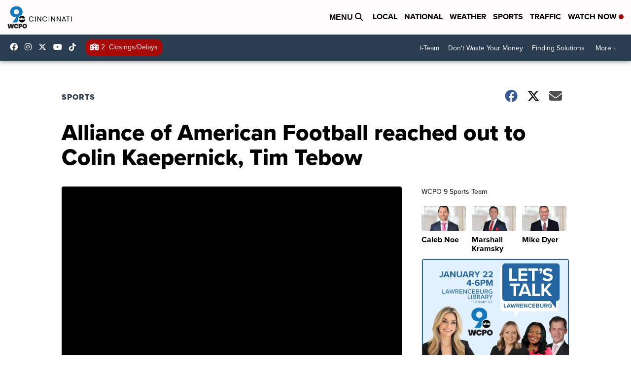

--- FILE ---
content_type: text/html;charset=UTF-8
request_url: https://www.wcpo.com/sports/alliance-of-american-football-reached-out-to-colin-kaepernick-tim-tebow
body_size: 24302
content:
<!DOCTYPE html>
<html class="Page-body ArticlePage" lang="en">
<head>
    <script>
        window.environment='production';
        window.callLetters='wcpo';
    </script>

    <!-- Early Elements go here -->
    

    <link rel="dns-prefetch" href="https://securepubads.g.doubleclick.net">
    <link rel="preconnect" href="https://securepubads.g.doubleclick.net">
    <link rel="preconnect" href="https://securepubads.g.doubleclick.net" crossorigin>

    <link rel="preload" href="https://assets.scrippsdigital.com/fontawesome/css/fontawesome.min.gz.css" as="style" onload="this.onload=null;this.rel='stylesheet'">
    <noscript><link rel="stylesheet" href="https://assets.scrippsdigital.com/fontawesome/css/fontawesome.min.gz.css"></noscript>
    <link rel="preload" href="https://assets.scrippsdigital.com/fontawesome/css/brands.min.gz.css" as="style" onload="this.onload=null;this.rel='stylesheet'">
    <noscript><link rel="stylesheet" href="https://assets.scrippsdigital.com/fontawesome/css/brands.min.gz.css"></noscript>
    <link rel="preload" href="https://assets.scrippsdigital.com/fontawesome/css/solid.min.css" as="style" onload="this.onload=null;this.rel='stylesheet'">
    <noscript><link rel="stylesheet" href="https://assets.scrippsdigital.com/fontawesome/css/solid.min.css"></noscript>

    
    <meta charset="UTF-8">

    
    <link rel="stylesheet" href="https://ewscripps.brightspotcdn.com/resource/0000019a-f1bd-d40e-a1bf-f9bfec3e0000/styleguide/All.min.1ebb3ea739e20c4eab42ff47d27236b3.gz.css">


    <style>.newsletter-opt{box-sizing: border-box; padding: 20px;box-shadow: 1px 0px 9px #e7e7e7;border: 1px solid #e7e7e7;border-top:4px solid #318CC7;border-radius: 4px;margin: 30px 0;}
.newsletter-opt #email{width: 80%;padding: 10px;margin: 8px 0;margin-right: 1%;border: 1px solid #ccc;border-radius: 4px;box-sizing: border-box;font-size: 1em;}
.newsletter-opt #newSub{width: 18%;background-color: #005687;color: white;padding: 10px;margin: 8px 0;border: 1px solid #005687;border-radius: 4px;cursor: pointer;font-size: 1em;-webkit-appearance: none;}
.newsletter-opt #emailForm{margin-bottom: 0;}
.newsletter-opt span{font-weight:bold;color:#005687;}
.newsletter-opt #news-success{text-align: center;}
.newsletter-opt  #news-success a{display: inline-block; margin: 10px 0; color: #fff; background: #005687; padding: 10px; font-size: 14px; border-radius: 4px;}

@media screen and (max-width: 800px){
  .newsletter-opt #email,  .newsletter-opt #newSub{width: 100%; display: block;}
}</style>
<style>figcaption {display: none;}
.ArticlePage figcaption{display:block;}</style>
<style>.electionDisclaimer{border-radius: 4px;background: #e7e7e7;padding: 20px;text-align: center;margin-bottom: 20px;}
.electionDisclaimer{display: none;}</style>
<style>.showcase-low-row + .showcase-low-row {
    margin-top: 15px;
}</style>
<style>.BigNews-Election.List .ad--container{display:none;}</style>
<style>.Page-below .QuickList.toc.flexIt{display:none;}</style>
<style>#MAD_INVIEW {
  max-height: 120px;
};</style>
<style>.left-column .ArticlePage-articleBody .List {font-family: 'proxima-nova';}</style>
<style>.boxule{background:#293c50; color:#fff;}
.boxule a{color:#fff; font-weight:bold;}
.boxule h2 {font-weight: bold;font-size:1.5em;}
.boxule-link {background-color: #318CC7; padding: 10px;margin:10px 0; display:inline-block; border-radius:10px;font-size:1em;text-decoration:none!important;}</style>
<style>.Page-main .BigNews.Ongoing .List-items-row .BigNewsSmallBackground {height: 193px;}
@media screen and (max-width: 1400px){.Page-main .BigNews.Ongoing .List-items-row .BigNewsSmallBackground {height: 120px;}}
@media screen and (max-width: 500px){.Page-main .BigNews.Ongoing .List-items-row .BigNewsSmallBackground {height: 100px;}}</style>
<style>.ArticlePage-main .module--election-results {
	display: none;
}</style>
<style>.home .module--election-results div, .home .module--election-results header, .home .module--election-results p {
    display: none;
}

.home .module--election-results div.election-results__main{
display: block;
}</style>

    <meta name="viewport" content="width=device-width, initial-scale=1">
    <title>AAF teams reached out to Kaepernick, Tebow</title>
    <meta name="description" content="An upstart US professional football league reportedly had talks with former NFL quarterback Colin Kaepernick, but it appears that former 49ers quarterback wanted more money than the league was willing to pay.">
    <meta name="keywords" content="alliance of american football colin kaepernick,tim tebow,colin kaepernick,alliance of american football,alliance of american football tim tebow">
    <link rel="canonical" href="https://www.wcpo.com/sports/alliance-of-american-football-reached-out-to-colin-kaepernick-tim-tebow">
    <meta name="brightspot.contentId" content="00000168-f157-d91e-a56a-f977de9b0000">
    
    <meta property="og:title" content="AAF teams reached out to Kaepernick, Tebow">

    <meta property="og:url" content="https://www.wcpo.com/sports/alliance-of-american-football-reached-out-to-colin-kaepernick-tim-tebow">
<meta property="og:image" content="https://ewscripps.brightspotcdn.com/dims4/default/d97b332/2147483647/strip/true/crop/1280x672+0+24/resize/1200x630!/quality/90/?url=http%3A%2F%2Fewscripps-brightspot.s3.amazonaws.com%2F1b%2Fcf%2Ff11db21a4e8780af98dfc278ef4d%2Fwcpo-default-image-1280x720.png">


<meta property="og:image:url" content="https://ewscripps.brightspotcdn.com/dims4/default/d97b332/2147483647/strip/true/crop/1280x672+0+24/resize/1200x630!/quality/90/?url=http%3A%2F%2Fewscripps-brightspot.s3.amazonaws.com%2F1b%2Fcf%2Ff11db21a4e8780af98dfc278ef4d%2Fwcpo-default-image-1280x720.png">

    <meta property="og:image:secure_url" content="https://ewscripps.brightspotcdn.com/dims4/default/d97b332/2147483647/strip/true/crop/1280x672+0+24/resize/1200x630!/quality/90/?url=http%3A%2F%2Fewscripps-brightspot.s3.amazonaws.com%2F1b%2Fcf%2Ff11db21a4e8780af98dfc278ef4d%2Fwcpo-default-image-1280x720.png">

<meta property="og:image:width" content="1200">
<meta property="og:image:height" content="630">
    <meta property="og:image:type" content="image/png">

    <meta property="og:description" content="An upstart US professional football league reportedly had talks with former NFL quarterback Colin Kaepernick, but it appears that former 49ers quarterback wanted more money than the league was willing to pay.">

    <meta property="og:site_name" content="WCPO 9 Cincinnati">


    <meta property="og:type" content="article">

    <meta property="article:author" content="https://www.wcpo.com/cnn-newsource">

    <meta property="article:published_time" content="2019-02-15T13:28:11">

    <meta property="article:modified_time" content="2019-02-15T13:28:10">

    <meta property="article:section" content="Sports">

    <meta property="article:tag" content="Sports">

    <meta property="article:tag" content="NCT">

<meta name="twitter:card" content="summary_large_image"/>





    <meta name="twitter:description" content="An upstart US professional football league reportedly had talks with former NFL quarterback Colin Kaepernick, but it appears that former 49ers quarterback wanted more money than the league was willing to pay."/>



    
    <meta name="twitter:image" content="https://ewscripps.brightspotcdn.com/dims4/default/9ff07d2/2147483647/strip/true/crop/1280x720+0+0/resize/1200x675!/quality/90/?url=http%3A%2F%2Fewscripps-brightspot.s3.amazonaws.com%2F1b%2Fcf%2Ff11db21a4e8780af98dfc278ef4d%2Fwcpo-default-image-1280x720.png"/>





    <meta name="twitter:site" content="@wcpo"/>





    <meta name="twitter:title" content="AAF teams reached out to Kaepernick, Tebow"/>



    <meta property="fb:app_id" content="1374721116083644">



    
        <meta name="robots" content="max-image-preview:[large]">
    

    
    <link rel="apple-touch-icon"sizes="180x180"href="/apple-touch-icon.png">
<link rel="icon"type="image/png"href="/favicon-32x32.png">
<link rel="icon"type="image/png"href="/favicon-16x16.png">


    

    
    
    <script type="application/ld+json">{"@context":"http://schema.org","@type":"NewsArticle","articleBody":"An upstart US professional football league reportedly had talks with former NFL quarterback Colin Kaepernick, but it appears that former 49ers quarterback wanted more money than the league was willing to pay.Kaepernick, who drew controversy for kneeling during the National Anthem before games, hasn't played in the NFL since 2016. In October 2017, he filed a grievance case against the NFL, alleging that teams were colluding to deny him a job.The Alliance of American Football, an eight-team league that debuted last weekend, reportedly spoke to Kaepernick as well as former NFL quarterback Tim Tebow. According to the Associated Press , Kaepernick wanted at least $20 million to play.AAF players have three-year, non-guaranteed contracts for $250,000, per then- ESPN's Darren Rovell. Lindsay Jones of The Athletic said that AAF CEO Charlie Ebersol and Kaepernick's team spoke last summer and that it was not initiated by the league. The AAF would not confirm to CNN if it had discussions with Kaepernick or Tebow.Tebow told CNN that he declined an offer to join the league, saying that his focus was on baseball. He's been playing in the minor leagues for the New York Mets organization.\"We have always been open to anyone who wanted an opportunity to begin, extend or revitalize their career to come play under our system,\" Ebersol said in a statement to CNN.\"We let all high quality (football) players know we were starting the league and it could be an opportunity for them.\"The-CNN-Wire™ & © 2019 Cable News Network, Inc., a Time Warner Company. All rights reserved.","author":[{"@context":"http://schema.org","@type":"Person","name":"CNN Newsource","url":"https://www.wcpo.com/cnn-newsource"}],"dateModified":"2019-02-15T08:28:10-0500","datePublished":"2019-02-15T08:28:11-0500","description":"An upstart US professional football league reportedly had talks with former NFL quarterback Colin Kaepernick, but it appears that former 49ers quarterback wanted more money than the league was willing to pay.","headline":"Alliance of American Football reached out to Colin Kaepernick, Tim Tebow","name":"WCPO 9 Cincinnati","publisher":{"@context":"http://schema.org","@type":"NewsMediaOrganization","diversityPolicy":"https://scripps.com/corporate-social-responsibility/equity-diversity-and-inclusion","ethicsPolicy":"https://assets.scrippsdigital.com/docs/journalism-ethics-guidelines.pdf","logo":{"@context":"http://schema.org","@type":"ImageObject","url":"https://ewscripps.brightspotcdn.com/6d/42/87dc2ca5432c8b7f16197d908169/wcpo-web-main-logo.png","width":600,"height":274},"name":"WCPO 9 Cincinnati","sameAs":["https://www.facebook.com/WCPO9","https://www.instagram.com/wcpo9_news/","https://www.youtube.com/channel/UCQaDjAIpg-pd44ats-HXCyA","https://twitter.com/wcpo"],"url":"https://www.wcpo.com/sports/alliance-of-american-football-reached-out-to-colin-kaepernick-tim-tebow"},"speakable":{"@context":"http://schema.org","@type":"SpeakableSpecification","cssSelector":[".RichTextArticleBody","title"],"name":"WCPO 9 Cincinnati","sameAs":["https://www.facebook.com/WCPO9","https://www.instagram.com/wcpo9_news/","https://www.youtube.com/channel/UCQaDjAIpg-pd44ats-HXCyA","https://twitter.com/wcpo"],"url":"https://www.wcpo.com/sports/alliance-of-american-football-reached-out-to-colin-kaepernick-tim-tebow"},"url":"https://www.wcpo.com/sports/alliance-of-american-football-reached-out-to-colin-kaepernick-tim-tebow"}</script>

    
    

    
    
<meta name="brightspot.cached" content="true">

    <!-- Custom head embeds go here -->
    <script>window.environment='production';</script>
<script>
if(navigator.userAgent.indexOf('MSIE')!==-1
|| navigator.appVersion.indexOf('Trident/') > -1){
   document.write('<scr' + 'ipt src="https://cdn.jsdelivr.net/npm/promise-polyfill@8/dist/polyfill.min.js"></scr' + 'ipt>')
}
</script>
<meta name="apple-itunes-app" content="app-id=487285628">
<script>

window.callLetters = 'wcpo';

window.jsTitle = "Alliance of American Football reached out to Colin Kaepernick, Tim Tebow"
window.jsTags = "Sports,NCT";
window.jsPublishDate = '2019-02-15T08:28:11.000-0500';
window.jsUpdateDate = '2019-02-15T08:28:10.000-0500';
window.jsIsBreaking = 'false';
window.jsIsAlert = '';
window.jsAuthors = "CNN Newsource";
window.jsHasVideo = 'false';
window.jsSection = "Sports";
window.jsPageType = 'article';
window.jsDisablePrerollAds = 'false';
window.jsDisableDisplayAds = 'false';
window.jsDisableInlineVideoAds = 'false';
window.jsFname = 'alliance-of-american-football-reached-out-to-colin-kaepernick-tim-tebow';

var daysSincePublished = "";
var datePublished = "";
var publishedTime = document.querySelector('meta[property="article:published_time"]');
if(publishedTime) {
  publishedTime = new Date(publishedTime.getAttribute("content"));
  datePublished =  publishedTime.getMonth().toString() + '/' + publishedTime.getDate().toString() + '/' + publishedTime.getFullYear().toString()
}

var modifiedTime = document.querySelector('meta[property="article:modified_time"]');
if(modifiedTime) modifiedTime = new Date(modifiedTime.getAttribute("content"));

var daysSince = new Date() - publishedTime 
daysSince = Math.round(daysSince / ( 1000 * 3600 * 24 ))
if (daysSince < 1) {
    daysSince = 0
}


function getCookie(e){var n=" "+document.cookie,i=n.indexOf(" "+e+"=");if(-1==i)n=null;else{i=n.indexOf("=",i)+1;var o=n.indexOf(";",i);-1==o&&(o=n.length),n=unescape(n.substring(i,o))}return n}

var gtmObj = {
    'isGallery': (window.jsPageType == 'gallery' ? 'true' : 'false'),
    'isStory':  (window.jsPageType == 'article' ? 'true' : 'false'),
    'DatePublished': datePublished,
    'Author': window.jsAuthors,
    'Editor': '',
    'Category': window.jsSection,
    'SubCat': window.jsTags,
    'DaysSincePublished': daysSince,
    'LoggedIn': getCookie("uh_is_logged_in")
};
var loggedIn = false
if (getCookie("uh_is_logged_in")) {
    loggedIn = true
}
//add additional gtm data for ga4
if ("true" == "true" ) 
{
  ga4Data = {
    'scripps_build': '4.2.16.14',
    'scripps_platform': 'Brightspot',
    'scripps_environment': 'production',
    'content_author': window.jsAuthors,
    'content_editor': window.jsAuthors,
    'content_category': window.jsSection, 
    'content_type': window.jsHasVideo?"Has Video":window.jsPageType,
    'days_since_published': daysSince, 
    'date_published': datePublished,
    'user_type': loggedIn?'Logged In':'Unknown', 
    'data_sharing': 'Unknown',
    'content_section': window.jsSection,
    'ontent_subsection': window.jsTags,
    'content_title': window.jsTitle,
    'content_language': 'en',
    'content_keywords': window.jsTags,

 }
  gtmObj = {...gtmObj, ...ga4Data}
}
dataLayer = [gtmObj];
</script>

<noscript><iframe src="//www.googletagmanager.com/ns.html?id=GTM-FSC5"
height="0" width="0" style="display:none;visibility:hidden"></iframe></noscript>
<script>(function(w,d,s,l,i){w[l]=w[l]||[];w[l].push({'gtm.start':
new Date().getTime(),event:'gtm.js'});var
f=d.getElementsByTagName(s)[0],
j=d.createElement(s),dl=l!='dataLayer'?'&l='+l:'';j.async=true;j.src=
'//www.googletagmanager.com/gtm.js?id='+i+dl;f.parentNode.insertBefore(j,f);
})(window,document,'script','dataLayer','GTM-FSC5');
</script>
<meta content="yxvcT-rJdKIyOFVipcqH3w3AoN9jWI53xuKBsjANbMU" name="google-site-verification" />
<meta property="fb:pages" content="52800043444" />
<script src="//d3plfjw9uod7ab.cloudfront.net/6d6d25e3-5be4-444b-82ae-a8f0bb892234.js" type="text/javascript"></script>
<script type="text/javascript">
function onReady(e){(document.attachEvent?"complete"===document.readyState:"loading"!==document.readyState)?e():document.addEventListener("DOMContentLoaded",e)}
onReady(function(){
         var element = document.createElement('script');
         element.id = 'parsely-cfg';
         element.src = '//cdn.parsely.com/keys/wcpo.com/p.js';
         document.body.prepend(element);
     });
     </script>
<meta name="parsely-title" content="Alliance of American Football reached out to Colin Kaepernick, Tim Tebow" />
<meta name="parsely-link" content="https://www.wcpo.com/sports/alliance-of-american-football-reached-out-to-colin-kaepernick-tim-tebow" />
<meta name="parsely-type" content="article" />
<meta name="parsely-image-url" content="https://ewscripps.brightspotcdn.com/1b/cf/f11db21a4e8780af98dfc278ef4d/wcpo-default-image-1280x720.png" />
<meta name="parsely-pub-date" content="2019-02-15T08:28:11.000-0500" />
<meta name="parsely-section" content="Sports" />
<meta name="parsely-author" content="CNN Newsource" />
<meta name="parsely-tags" content="Sports,NCT" />
<meta name="parsely-network-canonical" content="https://www.wcpo.com/sports/alliance-of-american-football-reached-out-to-colin-kaepernick-tim-tebow" />
<!-- OneTrust Cookies Consent Notice start -->

<script src="https://cdn.cookielaw.org/scripttemplates/otSDKStub.js"  type="text/javascript" charset="UTF-8" data-domain-script="000000" ></script>
<script type="text/javascript">
function OptanonWrapper() { }
</script>
<style type="text/css">
#ot-sdk-btn.ot-sdk-show-settings, #ot-sdk-btn.optanon-show-settings{

}
</style>

<!-- OneTrust Cookies Consent Notice end -->
<noscript><img src=""></noscript>
<script type='text/javascript'>
if ("") {
(function(){var g=function(e,h,f,g){
this.get=function(a){for(var a=a+"=",c=document.cookie.split(";"),b=0,e=c.length;b<e;b++){for(var d=c[b];" "==d.charAt(0);)d=d.substring(1,d.length);if(0==d.indexOf(a))return d.substring(a.length,d.length)}return null};
this.set=function(a,c){var b="",b=new Date;b.setTime(b.getTime()+6048E5);b=""; expires=""+b.toGMTString();document.cookie=a+"="+c+b+""; path="/"; ""};
this.check=function(){var a=this.get(f);if(a)a=a.split(":");else if(100!=e)"v"==h&&(e=Math.random()>=e/100?0:100),a=[h,e,0],this.set(f,a.join(":"));else return!0;var c=a[1];if(100==c)return!0;switch(a[0]){case "v":return!1;case "r":return c=a[2]%Math.floor(100/c),a[2]++,this.set(f,a.join(":")),!c}return!0};
this.go=function(){if(this.check()){var a=document.createElement("script");a.type="text/javascript";a.src=g;document.body&&document.body.appendChild(a)}};
this.start=function(){var t=this;"complete"!==document.readyState?window.addEventListener?window.addEventListener("load",function(){t.go()},!1):window.attachEvent&&window.attachEvent("onload",function(){t.go()}):t.go()};};
try{(new g(100,"r","QSI_S_" + "","https://" + "".split("_").join("").toLowerCase() + "wvw-newsy.siteintercept.qualtrics.com/SIE/?Q_ZID=" + "")).start()}catch(i){}})();
}
</script>
<script type="text/javascript">
if ("".toLowerCase() === "true") {
!function(){"use strict";var o=window.jstag||(window.jstag={}),r=[];function n(e){o[e]=function(){for(var n=arguments.length,t=new Array(n),i=0;i<n;i++)t[i]=arguments[i];r.push([e,t])}}n("send"),n("mock"),n("identify"),n("pageView"),n("unblock"),n("getid"),n("setid"),n("loadEntity"),n("getEntity"),n("on"),n("once"),n("call"),o.loadScript=function(n,t,i){var e=document.createElement("script");e.async=!0,e.src=n,e.onload=t,e.onerror=i;var o=document.getElementsByTagName("script")[0],r=o&&o.parentNode||document.head||document.body,c=o||r.lastChild;return null!=c?r.insertBefore(e,c):r.appendChild(e),this},o.init=function n(t){return this.config=t,this.loadScript(t.src,function(){if(o.init===n)throw new Error("Load error!");o.init(o.config),function(){for(var n=0;n<r.length;n++){var t=r[n][0],i=r[n][1];o[t].apply(o,i)}r=void 0}()}),this}}(); jstag.init({   src: 'https://c.lytics.io/api/tag/c9044a986b02333810e57bb9c7c762f7/latest.min.js'   , pageAnalysis: {dataLayerPull: {disabled: true}} });  jstag.pageView();
}
</script>
<img width="0" height="0" style="display:none;"
     src="https://api.intentiq.com/profiles_engine/ProfilesEngineServlet?at=40&mi=10&pt=17&dpi=1471829487&pai=WCPO%20Cincinnati%20OH&dpn=6724&inso=true" />

    <script>window.ddls = {};/****/window.ddls["all-videos-playlist-id"]="00000167-1379-d439-a7ef-93fd5b520002";/**
**/window.ddls["live-videos-playlist-id"]="00000167-1894-d15a-afef-b8b6e88a0002";/**
**/window.ddls["feedmachine_host"]="https://feedmachine.ewscloud.com";/**
**/window.ddls["injection_values"]="2,4";/**
**/window.ddls["feedmachine_token"]="f0273735057ef6af1208619d827c859b072ba9d6";/**
**/window.ddls["wx_center_host"]="http://weathercenter.ewscloud.com";/**
**/window.ddls["outstream_excludeCategories"]="brand spotlight";/**
**/window.ddls["ews-auth"]="bc22df1e0efb4dcb53f2438a4b71da118f05788c";/**
**/window.ddls["outstream_teadsId"]="54685";/**
**/window.ddls["google_sv"]="yxvcT-rJdKIyOFVipcqH3w3AoN9jWI53xuKBsjANbMU";/**
**/window.ddls["ob_template"]="wcpo";/**
**/window.ddls["site_latitude"]="39.113385";/**
**/window.ddls["site_longitude"]="-84.499184";/**
**/window.ddls["scheduler-app-id"]="com.wcpo";/**
**/window.ddls["copyright"]="Copyright ${year} Scripps Media, Inc. All rights reserved. This material may not be published, broadcast, rewritten, or redistributed.";/**
**/window.ddls["enableMoatPrebidder"]="true";/**
**/window.ddls["enableConsumablePrebidder"]="false";/**
**/window.ddls["email-address"]="DL-Corp-Digital-Support@scripps.com";/**
**/window.ddls["other_url"]="null";/**
**/window.ddls["feedmachine_section_endpoint"]="/fm/api/v1/section";/**
**/window.ddls["feedmachine_tag_endpoint"]="/fm/api/v1/tag";/**
**/window.ddls["feedmachine_api_gateway"]="true";/**
**/window.ddls["outstream_connatixId"]="0eb623c2-8786-4736-8c20-bccf4c13d5aa";/**
**/window.ddls["userhub_isDev"]="false";/**
**/window.ddls["fbia"]="52800043444";/**
**/window.ddls["nl-rebound"]="1906c6d8-25c7-43fd-9e3b-e34f14e78131";/**
**/window.ddls["nl-election"]="0";/**
**/window.ddls["nl-coronavirus"]="ea782bf8-d578-4b36-82fd-394080de86f5";/**
**/window.ddls["websocket_url"]="wss://nv0ikolx0e.execute-api.us-west-2.amazonaws.com/prod";/**
**/window.ddls["feedmachine_slug_endpoint"]="/fm/api/v2/outfeed";/**
**/window.ddls["feedmachine_outfeed_endpoint"]="/fm/api/v1/outfeed";/**
**/window.ddls["enableInfiniteRefresh"]="true";/**
**/window.ddls["weather_api_version_override"]="4";/**
**/window.ddls["gabId"]="65720";/**
**/window.ddls["use_brightspot_sharing"]="true";/**
**/window.ddls["feedmachine_slug_host"]="https://yvbox36rm2.execute-api.us-east-1.amazonaws.com";/**
**/window.ddls["feedmachine_ranking_endpoint"]="/prod/brightspot/v1/outfeed/";/**
**/window.ddls["feedmachine_api_host"]="https://yvbox36rm2.execute-api.us-east-1.amazonaws.com";/**
**/window.ddls["accessibility_phoneNumber"]="1-833-418-1465";/**
**/window.ddls["outstream_tracking"]="true";/**
**/window.ddls["accessibility_appName"]="WCPO 9 News";/**
**/window.ddls["oneTrustDataDomain"]="000000";/**
**/window.ddls["parselyID"]="wcpo.com";/**
**/window.ddls["enableMagnitePrebidder"]="0";/**
**/window.ddls["stationName"]="WCPO 9";/**
**/window.ddls["gabPartnerName"]="John G. Carlisle, John P. Parker, Lincoln, Lincoln Heights Elementary Schools, Rothenberg Preparatory Academy, and Oyler School ";/**
**/window.ddls["enableAdPPID"]="false";/**
**/window.ddls["enableMediaNet"]="0";/**
**/window.ddls["enableMediaNetPrebid"]="true";/**
**/window.ddls["image_send_enabled"]="true";/**
**/window.ddls["admiralIdentity"]="00000";/**
**/window.ddls["gabSponsor"]="&amp;nbsp;";/**
**/window.ddls["gabBanner"]="https://assets.scrippsdigital.com/cms/images/give-book/landing-new.jpg";/**
**/window.ddls["gabEmbed"]="&quot;https://secure.qgiv.com/for/cin-wcp-eb/embed/65720/&quot;";/**
**/window.ddls["gabPromo"]="###";/**
**/window.ddls["ga4_enabled"]="true";/**
**/window.ddls["enableIntRefreshV2"]="true";/**
**/window.ddls["recaptcha_site_key"]="6LfIiLMgAAAAALZBRfxspvov0hQVLth9kOiQ4VMZ";/**
**/window.ddls["global_connatix_id"]="ed92ba9f-c3ed-49f5-8cac-b10e2cd29a40";/**
**/window.ddls["connatix_player_id"]="c5f7453e-d3c8-4065-bfdd-3769e0e015f0";/**
**/window.ddls["connatix_script_id"]="2432af3ce1954c2486d77035c0fff335";/**
**/window.ddls["facebook-domain-verification"]="n";/**
**/window.ddls["connatix_disable_on_video_articles"]="false";/**
**/window.ddls["enableTopAdhesionAd"]="true";/**
**/window.ddls["enableExitInterstitial"]="true";/**
**/window.ddls["maropost_sign_up_form_id"]="0";/**
**/window.ddls["maropost_manage_preferences_form_id"]="0";/**
**/window.ddls["scheduler-video-ids"]="00000167-137d-dabd-a7f7-d37dc8510001,0000016d-2147-d9ee-a3ed-e9570aa20001,0000016d-3c20-dc4f-ad6f-3f7e25b30000,0000017d-6c77-dbd7-afff-ef77eb940000";/**
**/window.ddls["eeo_url"]="&lt;a target=&quot;_blank&quot; href=&quot;https://ewscripps.brightspotcdn.com/45/13/68bcda4b4edb953b7749215f3b45/wcpo-eeo-report-06012024-05312025.pdf&quot;&gt;CLICK HERE FOR WCPO&#x27;S MOST RECENT EEO REPORT&lt;/a&gt;";/**
**/window.ddls["eeo_hr_contact"]="Katie Rawe , HR, at +1 (513) 852-4002 or by email &lt;a href=&quot;mailto:KRawe@wcpo.com&quot;&gt;KRawe@wcpo.com&lt;/a&gt;";/**
**/window.ddls["call_letters_caps"]="WCPO-TV";/**
**/window.ddls["liveShows"]="{&quot;WCPO Main Channel&quot;:&quot;live&quot;, &quot;WCPO Adhoc Channel&quot;:&quot;live2&quot;,&quot;WCPO Live 4&quot;:&quot;live4&quot;}";/**
**/window.ddls["titan_siteID"]="1608";/**
**/window.ddls["pixel_id"]="1080457095324430";/**
**/window.ddls["cc-phone"]="513-852-4934";/**
**/window.ddls["cc-email"]="&lt;a href=&quot;mailto:Captioning@wcpo.com&quot;&gt;Captioning@wcpo.com&lt;/a&gt;";/**
**/window.ddls["cc-written-contact"]="Mike Strotman&lt;br /&gt;Sr. Manager, News Production&lt;br /&gt;1720 Gilbert Avenue&lt;br /&gt;Cincinnati, OH 45202";/**
**/window.ddls["enable_websocket_on_live_video"]="true";/**
**/window.ddls["fcc-application"]="&lt;p&gt;There are no pending applications subject to the online posting requirement.&lt;/p&gt;";/**
**/window.ddls["use_api_gateway_for_ranking"]="true";/**
**/window.ddls["use_new_synced_ranking"]="true";/**
**/window.ddls["stationCity"]="Cincinnati";/**
**/window.ddls["pushly-domain-key"]="q2cirB6poE883izcdXqzlDRVtWSm7eCe8Iui";/**
**/window.ddls["mobile-app-banner-type"]="apple-itunes-app";/**
**/window.ddls["mobile-ios-app-id"]="487285628";/**
**/window.ddls["datonix_pixel_pai_dpn"]="&amp;pai=WCPO%20Cincinnati%20OH&amp;dpn=6724";/**
**/</script>
    
    <script>
        window.callLetters = "wcpo";
    </script>


  
    <!-- ScrippsAdModules go here -->
    
    <script>
        window.adsOnPage = [];
        adsOnPage.push({
"s": "728x90",
"p": "Above",
"d": "Desktop,Mobile,",
"i": "Append",
"is": "body:not(.no-adhesion)",
"ll": false,
"id": "MAD_INVIEW",
"other" : "zoneOverride:/inview-bottom|cssClasses:ad--inview|fallbackSizes:320x50",
"aType" : "Display Ad",
"custEnableOn" : "",
"custDisableOn" : "/brand-spotlight/*",
"isCompanion" : "false",
"dpb": ("true" == "false")
});
adsOnPage.push({
"s": "300x250",
"p": "Above",
"d": "Mobile,",
"i": "Append",
"is": ".ArticlePage-main:not(.Longform) .RichTextArticleBody-body",
"ll": true,
"id": "MAD_INLINE",
"other" : "startOffset:1|insertInterval:4|validParagraphLength:60|indexesToSkip:2",
"aType" : "Inline Story",
"custEnableOn" : "",
"custDisableOn" : "",
"isCompanion" : "false",
"dpb": ("true" == "false")
});
adsOnPage.push({
"s": "994x30,728x90,970x90,970x250,10x1",
"p": "Above",
"d": "Desktop,",
"i": "Append",
"is": ".ad-header",
"ll": true,
"id": "MAD_HEADER",
"other" : "",
"aType" : "Display Ad",
"custEnableOn" : "",
"custDisableOn" : "/",
"isCompanion" : "false",
"dpb": ("true" == "false")
});
adsOnPage.push({
"s": "320x50,320x100,300x50,300x100,10x1",
"p": "Above",
"d": "Mobile,",
"i": "Append",
"is": ".ad-header",
"ll": true,
"id": "MAD_HEADER",
"other" : "",
"aType" : "Display Ad",
"custEnableOn" : "",
"custDisableOn" : "/",
"isCompanion" : "false",
"dpb": ("true" == "false")
});
adsOnPage.push({
"s": "300x600,300x250",
"p": "Above",
"d": "Desktop,",
"i": "Append",
"is": ".article-right-column,.right-column",
"ll": false,
"id": "MAD_RIGHT_RAIL",
"other" : "respectSelfWidth:true",
"aType" : "Display Ad",
"custEnableOn" : "",
"custDisableOn" : "",
"isCompanion" : "false",
"dpb": ("true" == "false")
});
adsOnPage.push({
"s": "300x250",
"p": "Above",
"d": "Mobile,",
"i": "Append",
"is": ".article-right-column,.right-column",
"ll": true,
"id": "MAD_RIGHT_RAIL",
"other" : "",
"aType" : "Display Ad",
"custEnableOn" : "",
"custDisableOn" : "",
"isCompanion" : "false",
"dpb": ("true" == "false")
});
adsOnPage.push({
"s": "728x90",
"p": "Inline",
"d": "Desktop,Mobile,",
"i": "Append",
"is": ".Longform .ArticlePage-articleBody .story__content__body",
"ll": true,
"id": "MAD_INLINE",
"other" : "startOffset:1|insertInterval:8|validParagraphLength:60|indexesToSkip:2|fallbackSizes:300x250,320x50",
"aType" : "Inline Story",
"custEnableOn" : "",
"custDisableOn" : "",
"isCompanion" : "false",
"dpb": ("true" == "false")
});
adsOnPage.push({
"s": "300x250",
"p": "Above",
"d": "Desktop,",
"i": "Append",
"is": ".ArticlePage-main:not(.Longform) .RichTextArticleBody-body",
"ll": true,
"id": "MAD_INLINE",
"other" : "startOffset:0|insertInterval:6|validParagraphLength:60",
"aType" : "Inline Story",
"custEnableOn" : "",
"custDisableOn" : "",
"isCompanion" : "false",
"dpb": ("true" == "false")
});

    </script>

  
    
    
    
    
    <link rel="stylesheet" href="https://use.typekit.net/tsu4adm.css">
    <script>
    window.fbAsyncInit = function() {
    FB.init({
    
        appId : '1374721116083644',
    
    xfbml : true,
    version : 'v2.9'
    });
    };
    (function(d, s, id){
    var js, fjs = d.getElementsByTagName(s)[0];
    if (d.getElementById(id)) {return;}
    js = d.createElement(s); js.id = id;
    js.src = "//connect.facebook.net/en_US/sdk.js";
    js.async = true;
    fjs.parentNode.insertBefore(js, fjs);
    }(document, 'script', 'facebook-jssdk'));
</script>
<script>'use strict';function getOrCreateUserId(){let a=localStorage.getItem("userId");a||(a=crypto.randomUUID(),localStorage.setItem("userId",a));return a}window.scrippsUserId=getOrCreateUserId();</script>
<script>function ready(fn) {
    if (document.attachEvent ? document.readyState === "complete" : document.readyState !== "loading"){
      fn();
    } else {
      document.addEventListener('DOMContentLoaded', fn);
    }
}</script>
<script>ready(function(){
var openSearch = document.getElementById('search-open');
if(openSearch){
    openSearch.addEventListener('click', function () {
       document.querySelector(".Page-searchInput").classList.toggle('openSearch');
       document.querySelector(".header-right").classList.toggle('open-search');
       document.querySelector(".Page-searchInput").focus();
       document.querySelector(".Header-logo").classList.toggle('open-search');
       var pageActions = document.querySelector(".Page-actions");
        if(pageActions != null){
            pageActions.classList.toggle('openSearch');
        }
    });
}
});
    
</script>
<script>ready(function(){window.contentType = "isArticle";});</script>
<script>function loadChartbeat() { window._sf_endpt=(new Date()).getTime(); 
	var e = document.createElement("script"); 
    var n = document.getElementsByTagName('script')[0];
    e.setAttribute("language", "javascript");
    e.setAttribute("type", "text/javascript");
    e.setAttribute("src", (("https:" == document.location.protocol) ? "https://a248.e.akamai.net/chartbeat.download.akamai.com/102508/" : "http://static.chartbeat.com/") + "js/chartbeat.js"); 
    n.parentNode.insertBefore(e, n);//document.body.appendChild(e); 
}
//disabling duplicate script - 12/8/20
//ready(loadChartbeat());</script>
<script>(function () { var e = false; var c = window; var t = document; function r() { if (!c.frames["__uspapiLocator"]) { if (t.body) { var a = t.body; var e = t.createElement("iframe"); e.style.cssText = "display:none"; e.name = "__uspapiLocator"; a.appendChild(e) } else { setTimeout(r, 5) } } } r(); function p() { var a = arguments; __uspapi.a = __uspapi.a || []; if (!a.length) { return __uspapi.a } else if (a[0] === "ping") { a[2]({ gdprAppliesGlobally: e, cmpLoaded: false }, true) } else { __uspapi.a.push([].slice.apply(a)) } } function l(t) { var r = typeof t.data === "string"; try { var a = r ? JSON.parse(t.data) : t.data; if (a.__cmpCall) { var n = a.__cmpCall; c.__uspapi(n.command, n.parameter, function (a, e) { var c = { __cmpReturn: { returnValue: a, success: e, callId: n.callId } }; t.source.postMessage(r ? JSON.stringify(c) : c, "*") }) } } catch (a) { } } if (typeof __uspapi !== "function") { c.__uspapi = p; __uspapi.msgHandler = l; c.addEventListener("message", l, false) } })();</script>
<script>window.__gpp_addFrame=function(e){if(!window.frames[e])if(document.body){var t=document.createElement("iframe");t.style.cssText="display:none",t.name=e,document.body.appendChild(t)}else window.setTimeout(window.__gpp_addFrame,10,e)},window.__gpp_stub=function(){var e=arguments;if(__gpp.queue=__gpp.queue||[],__gpp.events=__gpp.events||[],!e.length||1==e.length&&"queue"==e[0])return __gpp.queue;if(1==e.length&&"events"==e[0])return __gpp.events;var t=e[0],p=e.length>1?e[1]:null,s=e.length>2?e[2]:null;if("ping"===t)p({gppVersion:"1.1",cmpStatus:"stub",cmpDisplayStatus:"hidden",signalStatus:"not ready",supportedAPIs:["2:tcfeuv2","5:tcfcav1","6:uspv1","7:usnatv1","8:uscav1","9:usvav1","10:uscov1","11:usutv1","12:usctv1"],cmpId:0,sectionList:[],applicableSections:[],gppString:"",parsedSections:{}},!0);else if("addEventListener"===t){"lastId"in __gpp||(__gpp.lastId=0),__gpp.lastId++;var n=__gpp.lastId;__gpp.events.push({id:n,callback:p,parameter:s}),p({eventName:"listenerRegistered",listenerId:n,data:!0,pingData:{gppVersion:"1.1",cmpStatus:"stub",cmpDisplayStatus:"hidden",signalStatus:"not ready",supportedAPIs:["2:tcfeuv2","5:tcfcav1","6:uspv1","7:usnatv1","8:uscav1","9:usvav1","10:uscov1","11:usutv1","12:usctv1"],cmpId:0,sectionList:[],applicableSections:[],gppString:"",parsedSections:{}}},!0)}else if("removeEventListener"===t){for(var a=!1,i=0;i<__gpp.events.length;i++)if(__gpp.events[i].id==s){__gpp.events.splice(i,1),a=!0;break}p({eventName:"listenerRemoved",listenerId:s,data:a,pingData:{gppVersion:"1.1",cmpStatus:"stub",cmpDisplayStatus:"hidden",signalStatus:"not ready",supportedAPIs:["2:tcfeuv2","5:tcfcav1","6:uspv1","7:usnatv1","8:uscav1","9:usvav1","10:uscov1","11:usutv1","12:usctv1"],cmpId:0,sectionList:[],applicableSections:[],gppString:"",parsedSections:{}}},!0)}else"hasSection"===t?p(!1,!0):"getSection"===t||"getField"===t?p(null,!0):__gpp.queue.push([].slice.apply(e))},window.__gpp_msghandler=function(e){var t="string"==typeof e.data;try{var p=t?JSON.parse(e.data):e.data}catch(e){p=null}if("object"==typeof p&&null!==p&&"__gppCall"in p){var s=p.__gppCall;window.__gpp(s.command,(function(p,n){var a={__gppReturn:{returnValue:p,success:n,callId:s.callId}};e.source.postMessage(t?JSON.stringify(a):a,"*")}),"parameter"in s?s.parameter:null,"version"in s?s.version:"1.1")}},"__gpp"in window&&"function"==typeof window.__gpp||(window.__gpp=window.__gpp_stub,window.addEventListener("message",window.__gpp_msghandler,!1),window.__gpp_addFrame("__gppLocator"));    </script>
<script>window.ddls["enableDelayAdIDs"]="MAD_INVIEW";
window.ddls["enableDelayAdLoadOn"]="sourcepoint";
window.spEventDispatcher = {
    events: {},
    on: function (eventName, callback) {
        if (!this.events[eventName]) {
            this.events[eventName] = [];
        }
        this.events[eventName].push(callback);
    },
    emit: function (eventName, ...args) {
        if (this.events[eventName]) {
            this.events[eventName].forEach(callback => callback(...args));
        }
    }
};
window._sp_queue = [];
    window._sp_ = {
        config: {
            accountId: 1995,
            baseEndpoint: 'https://cdn.privacy-mgmt.com',
            usnat: {
            	includeUspApi: true
            },
            events: {
              onMessageReady: function() {
              console.log('[event] onMessageReady', arguments);
            },
onMessageReceiveData: function() {
              console.log('[event] onMessageReceiveData', arguments);
            },
onSPPMObjectReady: function() {
              console.log('[event] onSPPMObjectReady', arguments);
            },
onSPReady: function() {
              console.log('[event] onSPReady', arguments);
            },
onError: function() {
              console.log('[event] onError', arguments);
            },
onMessageChoiceSelect: function() {
              console.log('[event] onMessageChoiceSelect', arguments);
              window.spEventDispatcher.emit('_sp_onMessageChoiceSelect');
			},
onConsentReady: function(consentUUID, euconsent) {
              console.log('[event] onConsentReady', arguments);
              if(arguments[0] && arguments[0] == 'usnat' && arguments[1]) {
                  window._sp_onConsentReady = arguments
                  window.spEventDispatcher.emit('_sp_onMessageChoiceSelect');
              }
    		},
onPrivacyManagerAction: function() {
              console.log('[event] onPrivacyManagerAction', arguments);
            },
onPMCancel: function() {
              console.log('[event] onPMCancel', arguments);
            }
            }
        }
    }</script>
<script src="https://cdn.privacy-mgmt.com/unified/wrapperMessagingWithoutDetection.js" async></script>
<script>function launchPrivacyPreferences(element) {
	window._sp_.usnat.loadPrivacyManagerModal(1192723);
}</script>
<script>'use strict';(function(a,b){a[b]||(a.GlobalConvivaNamespace=a.GlobalConvivaNamespace||[],a.GlobalConvivaNamespace.push(b),a[b]=function(){(a[b].q=a[b].q||[]).push(arguments)},a[b].q=a[b].q||[])})(window,"apptracker");</script>
<script src="https://cdn.scrippscloud.com/web/js/convivaAppTracker.js"></script>
<script>'use strict';window.apptracker("convivaAppTracker",{appId:"News Platform - WCPO - Web",convivaCustomerKey:"acf663e584d0f7df29930324d2444b695b4990f2",appVersion:"1.0"});window.apptracker("setUserId",window.scrippsUserId);</script>
<script type="module">'use strict';function safeRun(a,b){try{return b()}catch(c){window&&window.console&&"function"===typeof console.warn&&console.warn(`[analytics] ${a} failed`,c)}}function onAppReady(a){const b=()=>{safeRun("onAppReady scheduling",()=>{requestAnimationFrame(()=>requestAnimationFrame(()=>safeRun("onAppReady callback",a)))})};"loading"===document.readyState?document.addEventListener("DOMContentLoaded",b,{once:!0}):b()}
function trackPageViewOnce(a){return safeRun("trackPageViewOnce",()=>{if("function"===typeof window.apptracker){var b=`${location.pathname}${location.search}|${a?.title??document.title}`;window.__apptracker_lastPageViewKey!==b&&(window.__apptracker_lastPageViewKey=b,a?.title?window.apptracker("trackPageView",{title:a.title}):window.apptracker("trackPageView"))}})}onAppReady(()=>trackPageViewOnce());</script>

    
</head>


<body class="Page-body ArticlePage-body">
  <div class="nav-overlay"></div>
  <div class="Header-wrap">
    <header class="Header" itemscope itemtype="http://schema.org/WPHeader">
        <div id="scroll-follow">
            <div class="scroll-left">
                <button class="open-drawer" aria-label="Open the Menu">
                    <div class="menuWrap">
                        <div class="menu-line ketchup"></div>
                        <div class="menu-line lettuce"></div>
                        <div class="menu-line beef"></div>
                    </div>
                </button>
                
                    <div class="Header-logo"><a class="PageLogo-link" href="/">
        <img class="PageLogo-image" src="https://ewscripps.brightspotcdn.com/dims4/default/25e1fe8/2147483647/strip/true/crop/600x274+0+0/resize/400x183!/quality/90/?url=http%3A%2F%2Fewscripps-brightspot.s3.amazonaws.com%2F60%2Fac%2F56745e9b44c48f2e0ccd293dd4fe%2Fwcpo-web-main-logo.png" alt="WCPO - Cincinnati, Ohio " srcset="https://ewscripps.brightspotcdn.com/dims4/default/25e1fe8/2147483647/strip/true/crop/600x274+0+0/resize/400x183!/quality/90/?url=http%3A%2F%2Fewscripps-brightspot.s3.amazonaws.com%2F60%2Fac%2F56745e9b44c48f2e0ccd293dd4fe%2Fwcpo-web-main-logo.png 1x,https://ewscripps.brightspotcdn.com/dims4/default/87e75e7/2147483647/strip/true/crop/600x274+0+0/resize/800x366!/quality/90/?url=http%3A%2F%2Fewscripps-brightspot.s3.amazonaws.com%2F60%2Fac%2F56745e9b44c48f2e0ccd293dd4fe%2Fwcpo-web-main-logo.png 2x" width="400" height="183"/>
        </a>
</div>
                
            </div>

            <div class="header-right">
                <div class="live-status header-button">
                    <a class="live is-live" href="/live"> Watch Now <span><i class="fa-solid fa-circle"></i></span></a>
                </div>
            </div>

        </div>

        <div class="header-box">
            <div class="header-top">

                <div class="tablet-nav">
                    <button class="open-drawer" aria-label="Open the Menu">
                      <div class="menuWrap">
                       <div class="menu-line ketchup"></div>
                       <div class="menu-line lettuce"></div>
                       <div class="menu-line beef"></div>
                      </div>
                    </button>
                </div>

                
                    <div class="Header-logo"><a class="PageLogo-link" href="/">
        <img class="PageLogo-image" src="https://ewscripps.brightspotcdn.com/dims4/default/25e1fe8/2147483647/strip/true/crop/600x274+0+0/resize/400x183!/quality/90/?url=http%3A%2F%2Fewscripps-brightspot.s3.amazonaws.com%2F60%2Fac%2F56745e9b44c48f2e0ccd293dd4fe%2Fwcpo-web-main-logo.png" alt="WCPO - Cincinnati, Ohio " srcset="https://ewscripps.brightspotcdn.com/dims4/default/25e1fe8/2147483647/strip/true/crop/600x274+0+0/resize/400x183!/quality/90/?url=http%3A%2F%2Fewscripps-brightspot.s3.amazonaws.com%2F60%2Fac%2F56745e9b44c48f2e0ccd293dd4fe%2Fwcpo-web-main-logo.png 1x,https://ewscripps.brightspotcdn.com/dims4/default/87e75e7/2147483647/strip/true/crop/600x274+0+0/resize/800x366!/quality/90/?url=http%3A%2F%2Fewscripps-brightspot.s3.amazonaws.com%2F60%2Fac%2F56745e9b44c48f2e0ccd293dd4fe%2Fwcpo-web-main-logo.png 2x" width="400" height="183"/>
        </a>
</div>
                

                
                    <div class="Header-hat"><div class="PageHeaderTextHat">
    <div class="HtmlModule">
    <div class="navigationTop">
    <button class="open-drawer mainNavigation" aria-label="Open Menu and Search">
        Menu
        <i class="fas fa-search"></i>
    </button>
    <a id="TopNavigationLocalNews" href="/news/local-news" class="mainNavigation">
        Local
    </a>
    <a id="TopNavigationNationalNews" href="/news/national-news" class="mainNavigation">
        National
    </a>
    <a id="TopNavigationWeather" href="/weather" class="mainNavigation">
        Weather
    </a>
    <a id="TopNavigationSport" href="/sports" class="mainNavigation">
        Sports
    </a>
    <a id="TopNavigationTraffic" href="/traffic" class="mainNavigation">
        Traffic
    </a>
    <a id="TopNavigationLive" href="/live" class="live-status mainNavigation">
        Watch Now
        <span><i class="fa-solid fa-circle"></i></span>
    </a>
</div>
</div>

</div>
</div>
                


                <div class="header-right-mobile" style="display:none;">
                    <div class="header-button">
                        <a class="live is-live" href="/live">Watch Now <span><i class="fa-solid fa-circle"></i></span></a>
                    </div>
                </div>
        <div class="Header-navigation siteNavigation Page-navigation">
            <nav class="Navigation" itemscope itemtype="http://schema.org/SiteNavigationElement">
                <a class="button-close-subnav"><span class="text">Close</span> <span class="icon" aria-hidden="true">&times;</span></a>
                <div class="live-alert-m" style="display:none;">
                    <div class="live-status m">
                        <a id="live" class="is-live" href="/live" style="display: none;">Live</a>
                        <a class="is-upcoming" href="/videos" >Watch</a>
                    </div>
                    <div class="alert-count m">
                        <a href="/breaking-news-alerts"><span class="alert-count-number m"></span> Alerts</a>
                    </div>
                </div>

                <div class="mobileSearch" style="display: none;">
                        
                          <form class="Header-search Page-search" action="https://www.wcpo.com/search" novalidate="" autocomplete="off">
                            <div class="search-box">
                                  <label for="siteSearchMobile" class="hide-element">Search site</label>
                                  <input type="text" class="Header-searchInput Page-searchInput" name="q" placeholder="Search" autofocus>
                                  <button type="submit" class="Header-searchButton">Go</button>
                            </div>
                          </form>
                        
                </div>
                <a class="show-subnav button-section-expand"><span class="icon"></span></a>
                
                    <nav class="Navigation" itemscope itemtype="http://schema.org/SiteNavigationElement">
    

    
        <ul class="Navigation-items">
            
                <li class="Navigation-items-item" ><div class="NavigationItem" >
    <!-- Link without subnavigation -->
    <div class="NavigationItem-text">
        
            
                <a class="NavigationItem-text-link" href="https://www.wcpo.com/news">News</a>
                
                    <div class="collapse-nav-button"></div>
                
            
        
    </div>
    <!-- Links within a subnav group -->
    
        <ul class="NavigationItem-items">
            
    
        <li class="NavigationItem-items-item" ><a class="NavigationLink" href="https://www.wcpo.com/news/local-news">Local News</a>
</li>
    
        <li class="NavigationItem-items-item" ><a class="NavigationLink" href="https://www.wcpo.com/news/northern-kentucky">Northern Kentucky</a>
</li>
    
        <li class="NavigationItem-items-item" ><a class="NavigationLink" href="https://www.wcpo.com/news/state/state-ohio">Ohio</a>
</li>
    
        <li class="NavigationItem-items-item" ><a class="NavigationLink" href="https://www.wcpo.com/news/state/state-kentucky">Kentucky</a>
</li>
    
        <li class="NavigationItem-items-item" ><a class="NavigationLink" href="https://www.wcpo.com/news/state/state-indiana">Indiana</a>
</li>
    
        <li class="NavigationItem-items-item" ><a class="NavigationLink" href="https://www.wcpo.com/news/national-news">National News</a>
</li>
    
        <li class="NavigationItem-items-item" ><a class="NavigationLink" href="https://www.wcpo.com/news/news-photo-gallery">Galleries</a>
</li>
    


        </ul>
    
</div></li>
            
                <li class="Navigation-items-item" ><div class="NavigationItem" >
    <!-- Link without subnavigation -->
    <div class="NavigationItem-text">
        
            
                <a class="NavigationItem-text-link" href="https://www.wcpo.com/weather">Weather
                </a>
                
                    <div class="collapse-nav-button"></div>
                
            
        
    </div>
    <!-- Links within a subnav group -->
    
        <ul class="NavigationItem-items">
            
    
        <li class="NavigationItem-items-item" ><a class="NavigationLink" href="https://www.wcpo.com/weather/daily-forecast">Daily Forecast</a>
</li>
    
        <li class="NavigationItem-items-item" ><a class="NavigationLink" href="https://www.wcpo.com/weather/hourly-forecast">Hourly Forecast</a>
</li>
    
        <li class="NavigationItem-items-item" ><a class="NavigationLink" href="https://www.wcpo.com/weather/radar">Weather Radar</a>
</li>
    
        <li class="NavigationItem-items-item" ><a class="NavigationLink" href="https://www.wcpo.com/weather/alerts">Weather Alerts</a>
</li>
    
        <li class="NavigationItem-items-item" ><a class="NavigationLink" href="https://www.wcpo.com/weather/school-closings-delays">Closings</a>
</li>
    


        </ul>
    
</div></li>
            
                <li class="Navigation-items-item" ><div class="NavigationItem" >
    <!-- Link without subnavigation -->
    <div class="NavigationItem-text">
        
            
                <a class="NavigationItem-text-link" href="https://www.wcpo.com/traffic">Traffic</a>
                
            
        
    </div>
    <!-- Links within a subnav group -->
    
</div></li>
            
                <li class="Navigation-items-item" ><div class="NavigationItem" >
    <!-- Link without subnavigation -->
    <div class="NavigationItem-text">
        
            
                <a class="NavigationItem-text-link" href="https://www.wcpo.com/video">Videos</a>
                
                    <div class="collapse-nav-button"></div>
                
            
        
    </div>
    <!-- Links within a subnav group -->
    
        <ul class="NavigationItem-items">
            
    
        <li class="NavigationItem-items-item" ><a class="NavigationLink" href="https://www.wcpo.com/video/live-stream">24/7 News Livestream</a>
</li>
    


        </ul>
    
</div></li>
            
                <li class="Navigation-items-item" ><div class="NavigationItem" >
    <!-- Link without subnavigation -->
    <div class="NavigationItem-text">
        
            
                <a class="NavigationItem-text-link" href="https://www.wcpo.com/money/consumer/dont-waste-your-money">Don&#x27;t Waste Your Money</a>
                
            
        
    </div>
    <!-- Links within a subnav group -->
    
</div></li>
            
                <li class="Navigation-items-item" ><div class="NavigationItem" >
    <!-- Link without subnavigation -->
    <div class="NavigationItem-text">
        
            
                <a class="NavigationItem-text-link" href="https://www.wcpo.com/news/local-news/i-team">I-Team</a>
                
            
        
    </div>
    <!-- Links within a subnav group -->
    
</div></li>
            
                <li class="Navigation-items-item" ><div class="NavigationItem" >
    <!-- Link without subnavigation -->
    <div class="NavigationItem-text">
        
            
                <a class="NavigationItem-text-link" href="https://www.wcpo.com/news/homefront">Homefront</a>
                
            
        
    </div>
    <!-- Links within a subnav group -->
    
</div></li>
            
                <li class="Navigation-items-item" ><div class="NavigationItem" >
    <!-- Link without subnavigation -->
    <div class="NavigationItem-text">
        
            
                <a class="NavigationItem-text-link" href="https://www.wcpo.com/news/local-news/positively-cincinnati">Positively Cincinnati</a>
                
            
        
    </div>
    <!-- Links within a subnav group -->
    
</div></li>
            
                <li class="Navigation-items-item" ><div class="NavigationItem" >
    <!-- Link without subnavigation -->
    <div class="NavigationItem-text">
        
            
                <a class="NavigationItem-text-link" href="https://www.wcpo.com/news/local-news/finding-solutions">Finding Solutions</a>
                
            
        
    </div>
    <!-- Links within a subnav group -->
    
</div></li>
            
                <li class="Navigation-items-item" ><div class="NavigationItem" >
    <!-- Link without subnavigation -->
    <div class="NavigationItem-text">
        
            
                <a class="NavigationItem-text-link" href="https://www.wcpo.com/sports">Sports</a>
                
                    <div class="collapse-nav-button"></div>
                
            
        
    </div>
    <!-- Links within a subnav group -->
    
        <ul class="NavigationItem-items">
            
    
        <li class="NavigationItem-items-item" ><a class="NavigationLink" href="https://www.wcpo.com/sports/baseball/reds">Reds</a>
</li>
    
        <li class="NavigationItem-items-item" ><a class="NavigationLink" href="https://www.wcpo.com/sports/football/bengals">Bengals</a>
</li>
    
        <li class="NavigationItem-items-item" ><a class="NavigationLink" href="https://www.wcpo.com/sports/fc-cincinnati">FC Cincinnati</a>
</li>
    
        <li class="NavigationItem-items-item" ><a class="NavigationLink" href="https://www.wcpo.com/sports/college-sports">College Sports</a>
</li>
    
        <li class="NavigationItem-items-item" ><a class="NavigationLink" href="https://www.wcpo.com/sports/high-school-sports">High School Sports</a>
</li>
    


        </ul>
    
</div></li>
            
                <li class="Navigation-items-item" ><div class="NavigationItem" >
    <!-- Link without subnavigation -->
    <div class="NavigationItem-text">
        
            
                <a class="NavigationItem-text-link" href="https://www.wcpo.com/entertainment/local-a-e">Arts &amp; Entertainment</a>
                
                    <div class="collapse-nav-button"></div>
                
            
        
    </div>
    <!-- Links within a subnav group -->
    
        <ul class="NavigationItem-items">
            
    
        <li class="NavigationItem-items-item" ><a class="NavigationLink" href="https://www.wcpo.com/news/our-community/food">Food &amp; Dining</a>
</li>
    


        </ul>
    
</div></li>
            
                <li class="Navigation-items-item" ><div class="NavigationItem" >
    <!-- Link without subnavigation -->
    <div class="NavigationItem-text">
        
            
                <a class="NavigationItem-text-link" href="https://www.wcpo.com/news/government">Government &amp; Politics</a>
                
                    <div class="collapse-nav-button"></div>
                
            
        
    </div>
    <!-- Links within a subnav group -->
    
        <ul class="NavigationItem-items">
            
    
        <li class="NavigationItem-items-item" ><a class="NavigationLink" href="https://www.wcpo.com/news/government/local-politics">Local Politics</a>
</li>
    


        </ul>
    
</div></li>
            
                <li class="Navigation-items-item" ><div class="NavigationItem" >
    <!-- Link without subnavigation -->
    <div class="NavigationItem-text">
        
            
                <a class="NavigationItem-text-link" href="https://www.wcpo.com/marketplace/cincylifestyle">Cincy Lifestyle</a>
                
            
        
    </div>
    <!-- Links within a subnav group -->
    
</div></li>
            
                <li class="Navigation-items-item" ><div class="NavigationItem" >
    <!-- Link without subnavigation -->
    <div class="NavigationItem-text">
        
            
                <a class="NavigationItem-text-link" href="https://www.wcpo.com/marketplace">Marketplace</a>
                
                    <div class="collapse-nav-button"></div>
                
            
        
    </div>
    <!-- Links within a subnav group -->
    
        <ul class="NavigationItem-items">
            
    
        <li class="NavigationItem-items-item" ><a class="NavigationLink" href="https://www.wcpo.com/news/lottery">Ohio Lottery</a>
</li>
    
        <li class="NavigationItem-items-item" ><a class="NavigationLink" href="https://www.wcpo.com/brand-spotlight">Brand Spotlight</a>
</li>
    
        <li class="NavigationItem-items-item" ><a class="NavigationLink" href="https://www.wcpo.com/brand-spotlight/mercy-health">Mercy Health</a>
</li>
    
        <li class="NavigationItem-items-item" ><a class="NavigationLink" href="https://wcpo.com/mdinsider">MDInsider</a>
</li>
    
        <li class="NavigationItem-items-item" ><a class="NavigationLink" href="https://www.wcpo.com/marketplace/bhmk-law">BHMK Law</a>
</li>
    


        </ul>
    
</div></li>
            
                <li class="Navigation-items-item" ><div class="NavigationItem" >
    <!-- Link without subnavigation -->
    <div class="NavigationItem-text">
        
            
                <a class="NavigationItem-text-link" href="https://www.wcpo.com/about-us">About Us</a>
                
                    <div class="collapse-nav-button"></div>
                
            
        
    </div>
    <!-- Links within a subnav group -->
    
        <ul class="NavigationItem-items">
            
    
        <li class="NavigationItem-items-item" ><a class="NavigationLink" href="https://www.wcpo.com/about-us/staff">Bios</a>
</li>
    
        <li class="NavigationItem-items-item" ><a class="NavigationLink" href="https://www.wcpo.com/about/contact-us">Contact Us</a>
</li>
    
        <li class="NavigationItem-items-item" ><a class="NavigationLink" href="https://www.wcpo.com/entertainment/television/station-sched">TV Listings</a>
</li>
    
        <li class="NavigationItem-items-item" ><a class="NavigationLink" href="https://www.wcpo.com/news/local-news/finding-solutions/gives">WCPO 9 Gives</a>
</li>
    
        <li class="NavigationItem-items-item" ><a class="NavigationLink" href="http://www.scripps.com/careers/find-a-job">Jobs at WCPO 9</a>
</li>
    
        <li class="NavigationItem-items-item" ><a class="NavigationLink" href="https://www.wcpo.com/about-us/contests">Contests</a>
</li>
    
        <li class="NavigationItem-items-item" ><a class="NavigationLink" href="https://www.wcpo.com/rss-feeds" target="_blank">RSS Feeds</a>
</li>
    
        <li class="NavigationItem-items-item" ><a class="NavigationLink" href="https://www.wcpo.com/licensing" target="_blank">Video Licensing</a>
</li>
    
        <li class="NavigationItem-items-item" ><a class="NavigationLink" href="https://www.wcpo.com/about-us/corrections">Corrections</a>
</li>
    
        <li class="NavigationItem-items-item" ><a class="NavigationLink" href="https://www.wcpo.com/about-us/trust/how-wcpo-decides-whether-to-remove-content-from-its-website">Unpublish</a>
</li>
    
        <li class="NavigationItem-items-item" ><a class="NavigationLink" href="https://www.wcpo.com/about-us/advertise">Advertise with us</a>
</li>
    
        <li class="NavigationItem-items-item" ><a class="NavigationLink" href="https://www.wcpo.com/about-us/trust">Trust</a>
</li>
    
        <li class="NavigationItem-items-item" ><a class="NavigationLink" href="https://www.kellyclarksonshow.com/">Kelly Clarkson Show</a>
</li>
    


        </ul>
    
</div></li>
            


            <li class="Show-LoggedOut Hide-LoggedIn Navigation-items-item userNav"><div class="NavigationItem"><div class="NavigationItem-text"><a class="NavigationItem-text-link" href="/account/sign-in"><i class="fa-solid fa-user"></i> &nbsp;Sign In</a></div></div></li><li class="Show-LoggedOut Hide-LoggedIn Navigation-items-item userNav"><div class="NavigationItem"><div class="NavigationItem-text"><a class="NavigationItem-text-link" href="/account/manage-email-preferences"><i class="fa-solid fa-newspaper"></i> &nbsp;Newsletters</a></div></div></li>

            <li class="Hide-LoggedOut Show-LoggedIn Navigation-items-item userNav"><div class="NavigationItem"><div class="NavigationItem-text"><a class="NavigationItem-text-link js-suh-logout" href="/"><i class="fa-solid fa-user"></i> &nbsp;Sign Out</a></div></div></li><li class="Hide-LoggedOut Show-LoggedIn Navigation-items-item userNav"><div class="NavigationItem"><div class="NavigationItem-text"><a class="NavigationItem-text-link" href="/account/manage-email-preferences"><i class="fa-solid fa-envelope"></i> &nbsp;Manage Emails</a></div></div></li>

            <li class="Apps Navigation-items-item userNav"><div class="NavigationItem"><div class="NavigationItem-text"><a class="NavigationItem-text-link" href="/apps"><i class="fa-solid fa-mobile-button"></i> &nbsp;Apps</a></div></div></li>
            <li class="Careers Navigation-items-item userNav"><div class="NavigationItem"><div class="NavigationItem-text"><a class="NavigationItem-text-link" href="https://scripps.wd5.myworkdayjobs.com/Scripps_Careers" target="_blank"><i class="fa-solid fa-magnifying-glass-dollar"></i></i> &nbsp;Careers Search</a></div></div></li>

            </ul>
        
</nav>
                
            </nav>
        </div>
    </div>
    <div class="header-bottom">
      <div class="bottom-contain">
        
              <div id="headerSocialIcons" class="Footer-social snOnly"><div class="SocialBar">
    
        <ul class="SocialBar-items">
            
                <li class="SocialBar-items-item"><a class="SocialLink" href="https://www.facebook.com/WCPO9" target="_blank" aria-label="Visit our facebook account" data-social-service="facebook">WCPO9</a>
</li>
            
                <li class="SocialBar-items-item"><a class="SocialLink" href="https://www.instagram.com/wcpo9_news/" target="_blank" aria-label="Visit our instagram account" data-social-service="instagram">wcpo9_news</a>
</li>
            
                <li class="SocialBar-items-item"><a class="SocialLink" href="https://twitter.com/wcpo" target="_blank" aria-label="Visit our twitter account" data-social-service="twitter">wcpo</a>
</li>
            
                <li class="SocialBar-items-item"><a class="SocialLink" href="https://www.youtube.com/channel/UCQaDjAIpg-pd44ats-HXCyA" target="_blank" aria-label="Visit our youtube account" data-social-service="youtube">UCQaDjAIpg-pd44ats-HXCyA</a>
</li>
            
                <li class="SocialBar-items-item"><a class="SocialLink" href="https://www.tiktok.com/@wcpo9news" target="_blank" aria-label="Visit our tiktok account" data-social-service="tiktok">@wcpo9news</a>
</li>
            
        </ul>
    
</div>
</div>
        

        
            
    <div class="live-counts">
        

        
            <a class="closings-count" href="/weather/school-closings-delays"><span
                    class="closings-count-number">2</span>
                <span class="closings-count-text">
                    
                        &nbspClosings/Delays
                    
                </span>
            </a>
        
    </div>


            <div class="Header-sectionNavigation">
              <nav class="SectionNavigation Navigation" itemscope itemtype="http://schema.org/SiteNavigationElement" aria-label="Top Navigation" >
    
    <div class="size-fullscreen">
        

                <div class="SectionNavigation-items">

                    <ul id="originalList">
                       
                       <li class="SectionNavigation-items-item" ><div class="NavigationItem" >
    <!-- Link without subnavigation -->
    <div class="NavigationItem-text">
        
            
                <a class="NavigationItem-text-link" href="https://www.wcpo.com/news/local-news/i-team">I-Team</a>
                
            
        
    </div>
    <!-- Links within a subnav group -->
    
</div></li>
                       
                       <li class="SectionNavigation-items-item" ><div class="NavigationItem" >
    <!-- Link without subnavigation -->
    <div class="NavigationItem-text">
        
            
                <a class="NavigationItem-text-link" href="https://www.wcpo.com/money/consumer/dont-waste-your-money">Don&#x27;t Waste Your Money</a>
                
            
        
    </div>
    <!-- Links within a subnav group -->
    
</div></li>
                       
                       <li class="SectionNavigation-items-item" ><div class="NavigationItem" >
    <!-- Link without subnavigation -->
    <div class="NavigationItem-text">
        
            
                <a class="NavigationItem-text-link" href="https://www.wcpo.com/news/local-news/finding-solutions">Finding Solutions</a>
                
            
        
    </div>
    <!-- Links within a subnav group -->
    
</div></li>
                       
                       <li class="SectionNavigation-items-item" ><div class="NavigationItem" >
    <!-- Link without subnavigation -->
    <div class="NavigationItem-text">
        
            
                <a class="NavigationItem-text-link" href="https://www.wcpo.com/news/homefront">Homefront</a>
                
            
        
    </div>
    <!-- Links within a subnav group -->
    
</div></li>
                       
                       <li class="SectionNavigation-items-item" ><div class="NavigationItem" >
    <!-- Link without subnavigation -->
    <div class="NavigationItem-text">
        
            
                <a class="NavigationItem-text-link" href="https://www.wcpo.com/news/local-news/finding-solutions/gives">WCPO 9 Gives</a>
                
            
        
    </div>
    <!-- Links within a subnav group -->
    
</div></li>
                       
                       <li class="SectionNavigation-items-item" ><div class="NavigationItem" >
    <!-- Link without subnavigation -->
    <div class="NavigationItem-text">
        
            
                <a class="NavigationItem-text-link" href="https://www.wcpo.com/about-us/contests">Contests</a>
                
            
        
    </div>
    <!-- Links within a subnav group -->
    
</div></li>
                       
                    </ul>

                    <ul id="firstSet"></ul>
                    <button id="moreDrop" class="SectionNavigation-items-item NavigationItem-text-link" style="background:none;border:none;cursor:pointer;display:none;"> More +</button>
                    <ul id="rest"></ul>
                </div>

        
    </div>
</nav>
 
 <select onchange="window.open(this.options[this.selectedIndex].value,'_top')">
    <option class="" value="">Quick Links + <i class="fa-solid fa-ellipsis-vertical"></i></option>
    
        <option value="https://www.wcpo.com/news/local-news/i-team">I-Team</option>
    
        <option value="https://www.wcpo.com/money/consumer/dont-waste-your-money">Don&#x27;t Waste Your Money</option>
    
        <option value="https://www.wcpo.com/news/local-news/finding-solutions">Finding Solutions</option>
    
        <option value="https://www.wcpo.com/news/homefront">Homefront</option>
    
        <option value="https://www.wcpo.com/news/local-news/finding-solutions/gives">WCPO 9 Gives</option>
    
        <option value="https://www.wcpo.com/about-us/contests">Contests</option>
    
  </select>
  
            </div>
        
      </div>
    </div>
</div>
</header>
</div>


    <div class="Header-banner">
</div>


  <div class="ad-header"></div>
  <div class="Page-wrap">
    <main class="Page-body ArticlePage-main Page-main">
      <article class="scrippsArticle Page-body ArticlePage-mainContent mainContent-bordered" itemprop="mainEntity">
        <div class="article-top-contain">
          
            
              <div class="Page-body ArticlePage-breadcrumbs"><a class="Link" href="https://www.wcpo.com/sports">Sports</a></div>
            
          
          <div class="article-action">
              <div class="Page-body ArticlePage-actions">
                <h2 class="Page-body ArticlePage-actions-heading">Actions</h2>
                <div class="Page-body ArticlePage-actions-body"><div class="ActionBar">
    
        <ul class="ActionBar-items">
            
                <li class="ActionBar-items-item"><a class="FacebookShareButton"
    href="https://www.facebook.com/dialog/share?app_id=1374721116083644&display=popup&href=https://www.wcpo.com/sports/alliance-of-american-football-reached-out-to-colin-kaepernick-tim-tebow"
    target="_blank"
>
Facebook
</a>
</li>
            
                <li class="ActionBar-items-item"><a class="TwitterTweetButton" href="https://twitter.com/intent/tweet?url=https://www.wcpo.com/sports/alliance-of-american-football-reached-out-to-colin-kaepernick-tim-tebow&text=AAF%20teams%20reached%20out%20to%20Kaepernick%2C%20Tebow"
    target="_blank"
>
Tweet
</a>
</li>
            
                <li class="ActionBar-items-item"><a class="MailToLink" href="mailto:?body=AAF%20teams%20reached%20out%20to%20Kaepernick%2C%20Tebow%0A%0Ahttps%3A%2F%2Fwww.wcpo.com%2Fsports%2Falliance-of-american-football-reached-out-to-colin-kaepernick-tim-tebow%0A%0AAn%20upstart%20US%20professional%20football%20league%20reportedly%20had%20talks%20with%20former%20NFL%20quarterback%20Colin%20Kaepernick%2C%20but%20it%20appears%20that%20former%2049ers%20quarterback%20wanted%20more%20money%20than%20the%20league%20was%20willing%20to%20pay.">Email</a>
</li>
            
        </ul>
    
</div>
</div>
              </div>
            </div>
          <div class="headline-wrap">
            
              <h1 class="Page-body ArticlePage-headline" itemprop="headline">Alliance of American Football reached out to Colin Kaepernick, Tim Tebow</h1>
            
            
          </div>
  </div>
  <div class="left-column">
    
      <div class="Page-body ArticlePage-lead"><div class="Wheel wheel-one-item">
  <div class="carousel-container">
    <div class="carousel--main-content">
      <div class="carousel--ratio-div"></div>
      <div class="carousel--content-wrapper">
        <div>
            
    <img class="Image" alt="" loading="lazy" src="" data-caption="" />
    <noscript><img class="Image" alt="" src="" data-caption="" /></noscript>

        </div>
      </div>
    </div>
  </div>
  <span class="arrow arrow-left main-arrow-left disabled" style="display:none;"> <i class="fas fa-chevron-left"></i> Prev</span>
    <span class="arrow arrow-right main-arrow-right" style="display:none;">Next <i class="fas fa-chevron-right"></i> </span>
  <div class="carousel-container">
    <div class="carousel-caption-container">
      <div class="copyright"></div>
      <div class="credit"></div>
      <div class="caption"></div>
      <div class="caption-button"></div>
    </div>
  </div>

  
</div>
</div>
    
    <div class="Page-body ArticlePage-byline" itemprop="author">
      <div class="Page-body ArticlePage-authorTexts">
        
        
          <div class="Page-body Longform ArticlePage-authorName" itemprop="name"><span class="accent">By:</span>
            <a class="Link" href="https://www.wcpo.com/cnn-newsource">CNN Newsource</a>
            
          </div>
        
      </div>
    </div>

    
      <div class="published">
        <span class="accent">Posted </span>
        <span class="published-date" id="published-date" data-timestamp="2019-02-15T13:28:11Z"></span>
      </div>
    
    
      <div class="last-updated">
        <span class="accent">and last updated</span>
        <span class="last-updated-date" data-timestamp="2019-02-15T13:28:10Z"></span>
      </div>
    

    

    
      <div class="Page-body ArticlePage-articleBody" itemprop="articleBody"><div class="RichTextArticleBody">
    
        <div class="RichTextArticleBody-body"><p>
    </p><div class="RichTextArticleBody">
        
            <div class="RichTextArticleBody-body"><p>An upstart US professional football league reportedly had talks with former NFL quarterback Colin Kaepernick, but it appears that former 49ers quarterback wanted more money than the league was willing to pay.</p><p></p><p>Kaepernick, who drew controversy for kneeling during the National Anthem before games, hasn't played in the NFL since 2016. In October 2017, he filed a grievance case against the NFL, alleging that teams were colluding to deny him a job.</p><p>The Alliance of American Football, an eight-team league that debuted last weekend, reportedly spoke to Kaepernick as well as former NFL quarterback Tim Tebow. According to the <span class="Enhancement">
            
                <span class="Enhancement-item"><a class="Link" href="https://apnews.com/699ba621f5fb414d8708513ea294e49e" target="_blank" class="Link">Associated Press</a></span>
            
        </span>
    

, Kaepernick wanted at least $20 million to play.</p><p>AAF players have three-year, non-guaranteed contracts for $250,000, per then-<span class="Enhancement">
            
                <span class="Enhancement-item"><a class="Link" href="http://www.espn.com/nfl/story/_/id/24076702/alliance-american-football-players-get-3-year-250k-contracts" target="_blank" class="Link">ESPN's</a></span>
            
        </span>
    

 Darren Rovell.</p><div itemprop="video" itemscope itemtype="http://schema.org/VideoObject"><div id="5978aaa41de5a14797adbaf8" class="vdb_player vdb_5978aaa41de5a14797adbaf85512a39b09eab108e072da20">    <script type="text/javascript" src="https://delivery.vidible.tv/jsonp/pid=5978aaa41de5a14797adbaf8/vid=5c5de872cd15ef25f575303d/5512a39b09eab108e072da20.js?"></script></div>    <meta itemprop="name" content="Alliance of American Football Makes Inaugural Season Debut Saturday">    <meta itemprop="duration" content="T55S">    <meta itemprop="thumbnailUrl" content="https://img.vidible.tv/prod/2019-02/08/5c5de872cd15ef25f575303d/5c5de8725a5f430001623c6a_o_F_v1.jpg">    <meta itemprop="embedUrl" content="https://delivery.vidible.tv/htmlembed/pid=5978aaa41de5a14797adbaf8/5512a39b09eab108e072da20.html?vid=5c5de872cd15ef25f575303d">    <meta itemprop="uploadDate" content="2019-02-08T20:37:06Z">    <meta itemprop="expires" content="">    <meta itemprop="description" content="The Alliance of American Football’s inaugural season kicks off on Saturday as a spring football league, one full of former NFL players and coaches."></div><p>Lindsay Jones of The Athletic said that AAF CEO Charlie Ebersol and Kaepernick's team spoke last summer and that it was not initiated by the league. The AAF would not confirm to CNN if it had discussions with Kaepernick or Tebow.</p><p>Tebow told CNN that he declined an offer to join the league, saying that his focus was on baseball. He's been playing in the minor leagues for the New York Mets organization.</p><p>"We have always been open to anyone who wanted an opportunity to begin, extend or revitalize their career to come play under our system," Ebersol said in a statement to CNN.</p><p>"We let all high quality (football) players know we were starting the league and it could be an opportunity for them."</p><p>The-CNN-Wire</p><p>™ &amp; © 2019 Cable News Network, Inc., a Time Warner Company. All rights reserved.</p><p></p></div>
        
    </div><p></p>

</div>
    
</div>
</div>
    
    
    <div class="copyright">Copyright 2019 Scripps Media, Inc. All rights reserved. This material may not be published, broadcast, rewritten, or redistributed.</div>


    
    <div class="Page-below"><div class="VideoModule" id="vidJump">
    <div class="VideoModule-PlaylistPlayer"></div>
    
        <div class="VideoModule-title">Watch more sports news</div>
    
    
        <div class="VideoModule-playlist"><a href="#vidJump" class="PlaylistItem"
    data-video-title="15 former NCAA players among those charged in alleged scheme to rig basketball games"
    data-mp4="https://cf.cdn.uplynk.com/ause2/slices/4cd/e63aadb6928b4cd6ab0dec6fb3cddabd/4cd369b45c61433594eab9b68bdb63b5/4cd369b45c61433594eab9b68bdb63b5_e.mp4"
    data-m3u8="https://content.uplynk.com/4cd369b45c61433594eab9b68bdb63b5.m3u8"
    data-video-keywords=""
    data-fname=""
    data-disable-ads=""
    data-verizon-id="4cd369b45c61433594eab9b68bdb63b5"
    data-channel=""
    data-domain="https://www.wcpo.com"
    data-enable-websocket="true"
    data-playlist-autoplay-first="false"
    data-playlist-autoplay-next="true"
    data-thumbnailUrl="https://cf.cdn.uplynk.com/ause2/slices/4cd/e63aadb6928b4cd6ab0dec6fb3cddabd/4cd369b45c61433594eab9b68bdb63b5/poster_d95423812f814125a607d9b34e34625a.jpg"
    data-caption="Twenty people charged in basketball cheating scandal — including 15 former NCAA players. (Scripps News)"
    role="button">
    <!--<a class="PlaylistItem-link" href=""> -->
    
        <div class="PlaylistItem-media">
            
                <picture>

    
        
            
        
    
    
        
            
        
    
    
        
            
        
    
    
        
            
        
    
    
        
            
        
    

    
    
    
    <source type="image/webp" srcset="https://ewscripps.brightspotcdn.com/dims4/default/0d59c8e/2147483647/strip/true/crop/1080x720+100+0/resize/300x200!/format/webp/quality/90/?url=https%3A%2F%2Fcf.cdn.uplynk.com%2Fause2%2Fslices%2F4cd%2Fe63aadb6928b4cd6ab0dec6fb3cddabd%2F4cd369b45c61433594eab9b68bdb63b5%2Fposter_d95423812f814125a607d9b34e34625a.jpg 1x,https://ewscripps.brightspotcdn.com/dims4/default/19999e1/2147483647/strip/true/crop/1080x720+100+0/resize/600x400!/format/webp/quality/90/?url=https%3A%2F%2Fcf.cdn.uplynk.com%2Fause2%2Fslices%2F4cd%2Fe63aadb6928b4cd6ab0dec6fb3cddabd%2F4cd369b45c61433594eab9b68bdb63b5%2Fposter_d95423812f814125a607d9b34e34625a.jpg 2x"/>

    
        <!-- altFormatsOnly --><source srcset="https://ewscripps.brightspotcdn.com/dims4/default/3575726/2147483647/strip/true/crop/1080x720+100+0/resize/300x200!/quality/90/?url=https%3A%2F%2Fcf.cdn.uplynk.com%2Fause2%2Fslices%2F4cd%2Fe63aadb6928b4cd6ab0dec6fb3cddabd%2F4cd369b45c61433594eab9b68bdb63b5%2Fposter_d95423812f814125a607d9b34e34625a.jpg"/>

    
    <img class="Image" alt="poster_d95423812f814125a607d9b34e34625a.jpg"
            data-src="https://ewscripps.brightspotcdn.com/dims4/default/3afcae6/2147483647/strip/true/crop/1280x720+0+0/resize/320x180!/quality/90/?url=https%3A%2F%2Fcf.cdn.uplynk.com%2Fause2%2Fslices%2F4cd%2Fe63aadb6928b4cd6ab0dec6fb3cddabd%2F4cd369b45c61433594eab9b68bdb63b5%2Fposter_d95423812f814125a607d9b34e34625a.jpg" loading="lazy" src="https://ewscripps.brightspotcdn.com/dims4/default/3afcae6/2147483647/strip/true/crop/1280x720+0+0/resize/320x180!/quality/90/?url=https%3A%2F%2Fcf.cdn.uplynk.com%2Fause2%2Fslices%2F4cd%2Fe63aadb6928b4cd6ab0dec6fb3cddabd%2F4cd369b45c61433594eab9b68bdb63b5%2Fposter_d95423812f814125a607d9b34e34625a.jpg"
        >
</picture>

            
        </div>
    
    
        <div class="PlaylistItem-title">
            15 former NCAA players among those charged in alleged scheme to rig basketball games
        </div>
    
    <!--</a>-->
</a><a href="#vidJump" class="PlaylistItem"
    data-video-title="Mike Tomlin steps down after 19 seasons as head coach of the Steelers"
    data-mp4="https://cf.cdn.uplynk.com/ause2/slices/4ef/e63aadb6928b4cd6ab0dec6fb3cddabd/4ef32c4f964841e3aadb12beb846e288/4ef32c4f964841e3aadb12beb846e288_e.mp4"
    data-m3u8="https://content.uplynk.com/4ef32c4f964841e3aadb12beb846e288.m3u8"
    data-video-keywords=""
    data-fname=""
    data-disable-ads=""
    data-verizon-id="4ef32c4f964841e3aadb12beb846e288"
    data-channel=""
    data-domain="https://www.wcpo.com"
    data-enable-websocket="true"
    data-playlist-autoplay-first="false"
    data-playlist-autoplay-next="true"
    data-thumbnailUrl="https://cf.cdn.uplynk.com/ause2/slices/4ef/e63aadb6928b4cd6ab0dec6fb3cddabd/4ef32c4f964841e3aadb12beb846e288/poster_bbcaaa6c9556479fb6d36110c048678a.jpg"
    data-caption="The Pittsburgh Steelers have announced that head coach Mike Tomlin is stepping down after 19 seasons with the team. (Scripps News)"
    role="button">
    <!--<a class="PlaylistItem-link" href=""> -->
    
        <div class="PlaylistItem-media">
            
                <picture>

    
        
            
        
    
    
        
            
        
    
    
        
            
        
    
    
        
            
        
    
    
        
            
        
    

    
    
    
    <source type="image/webp" srcset="https://ewscripps.brightspotcdn.com/dims4/default/1d353f7/2147483647/strip/true/crop/1080x720+100+0/resize/300x200!/format/webp/quality/90/?url=https%3A%2F%2Fcf.cdn.uplynk.com%2Fause2%2Fslices%2F4ef%2Fe63aadb6928b4cd6ab0dec6fb3cddabd%2F4ef32c4f964841e3aadb12beb846e288%2Fposter_bbcaaa6c9556479fb6d36110c048678a.jpg 1x,https://ewscripps.brightspotcdn.com/dims4/default/bd58bdf/2147483647/strip/true/crop/1080x720+100+0/resize/600x400!/format/webp/quality/90/?url=https%3A%2F%2Fcf.cdn.uplynk.com%2Fause2%2Fslices%2F4ef%2Fe63aadb6928b4cd6ab0dec6fb3cddabd%2F4ef32c4f964841e3aadb12beb846e288%2Fposter_bbcaaa6c9556479fb6d36110c048678a.jpg 2x"/>

    
        <!-- altFormatsOnly --><source srcset="https://ewscripps.brightspotcdn.com/dims4/default/4f7f7fd/2147483647/strip/true/crop/1080x720+100+0/resize/300x200!/quality/90/?url=https%3A%2F%2Fcf.cdn.uplynk.com%2Fause2%2Fslices%2F4ef%2Fe63aadb6928b4cd6ab0dec6fb3cddabd%2F4ef32c4f964841e3aadb12beb846e288%2Fposter_bbcaaa6c9556479fb6d36110c048678a.jpg"/>

    
    <img class="Image" alt="poster_bbcaaa6c9556479fb6d36110c048678a.jpg"
            data-src="https://ewscripps.brightspotcdn.com/dims4/default/480ac26/2147483647/strip/true/crop/1280x720+0+0/resize/320x180!/quality/90/?url=https%3A%2F%2Fcf.cdn.uplynk.com%2Fause2%2Fslices%2F4ef%2Fe63aadb6928b4cd6ab0dec6fb3cddabd%2F4ef32c4f964841e3aadb12beb846e288%2Fposter_bbcaaa6c9556479fb6d36110c048678a.jpg" loading="lazy" src="https://ewscripps.brightspotcdn.com/dims4/default/480ac26/2147483647/strip/true/crop/1280x720+0+0/resize/320x180!/quality/90/?url=https%3A%2F%2Fcf.cdn.uplynk.com%2Fause2%2Fslices%2F4ef%2Fe63aadb6928b4cd6ab0dec6fb3cddabd%2F4ef32c4f964841e3aadb12beb846e288%2Fposter_bbcaaa6c9556479fb6d36110c048678a.jpg"
        >
</picture>

            
        </div>
    
    
        <div class="PlaylistItem-title">
            Mike Tomlin steps down after 19 seasons as head coach of the Steelers
        </div>
    
    <!--</a>-->
</a><a href="#vidJump" class="PlaylistItem"
    data-video-title="Supreme Court hears transgender sports cases"
    data-mp4="https://cf.cdn.uplynk.com/ause2/slices/c93/e63aadb6928b4cd6ab0dec6fb3cddabd/c937194ee30a45dab061545b56eec052/c937194ee30a45dab061545b56eec052_e.mp4"
    data-m3u8="https://content.uplynk.com/c937194ee30a45dab061545b56eec052.m3u8"
    data-video-keywords=""
    data-fname=""
    data-disable-ads=""
    data-verizon-id="c937194ee30a45dab061545b56eec052"
    data-channel=""
    data-domain="https://www.wcpo.com"
    data-enable-websocket="true"
    data-playlist-autoplay-first="false"
    data-playlist-autoplay-next="true"
    data-thumbnailUrl="https://cf.cdn.uplynk.com/ause2/slices/c93/e63aadb6928b4cd6ab0dec6fb3cddabd/c937194ee30a45dab061545b56eec052/poster_022c7147259b4ad7a754bbbe8f88a5d3.jpg"
    data-caption="A looming Supreme Court decision could have sweeping impacts on transgender athletes participating in girls and women&#x27;s sports. (Scripps News)"
    role="button">
    <!--<a class="PlaylistItem-link" href=""> -->
    
        <div class="PlaylistItem-media">
            
                <picture>

    
        
            
        
    
    
        
            
        
    
    
        
            
        
    
    
        
            
        
    
    
        
            
        
    

    
    
    
    <source type="image/webp" srcset="https://ewscripps.brightspotcdn.com/dims4/default/4649cb4/2147483647/strip/true/crop/1080x720+100+0/resize/300x200!/format/webp/quality/90/?url=https%3A%2F%2Fcf.cdn.uplynk.com%2Fause2%2Fslices%2Fc93%2Fe63aadb6928b4cd6ab0dec6fb3cddabd%2Fc937194ee30a45dab061545b56eec052%2Fposter_022c7147259b4ad7a754bbbe8f88a5d3.jpg 1x,https://ewscripps.brightspotcdn.com/dims4/default/765b950/2147483647/strip/true/crop/1080x720+100+0/resize/600x400!/format/webp/quality/90/?url=https%3A%2F%2Fcf.cdn.uplynk.com%2Fause2%2Fslices%2Fc93%2Fe63aadb6928b4cd6ab0dec6fb3cddabd%2Fc937194ee30a45dab061545b56eec052%2Fposter_022c7147259b4ad7a754bbbe8f88a5d3.jpg 2x"/>

    
        <!-- altFormatsOnly --><source srcset="https://ewscripps.brightspotcdn.com/dims4/default/fb1c338/2147483647/strip/true/crop/1080x720+100+0/resize/300x200!/quality/90/?url=https%3A%2F%2Fcf.cdn.uplynk.com%2Fause2%2Fslices%2Fc93%2Fe63aadb6928b4cd6ab0dec6fb3cddabd%2Fc937194ee30a45dab061545b56eec052%2Fposter_022c7147259b4ad7a754bbbe8f88a5d3.jpg"/>

    
    <img class="Image" alt="poster_022c7147259b4ad7a754bbbe8f88a5d3.jpg"
            data-src="https://ewscripps.brightspotcdn.com/dims4/default/a42dd86/2147483647/strip/true/crop/1280x720+0+0/resize/320x180!/quality/90/?url=https%3A%2F%2Fcf.cdn.uplynk.com%2Fause2%2Fslices%2Fc93%2Fe63aadb6928b4cd6ab0dec6fb3cddabd%2Fc937194ee30a45dab061545b56eec052%2Fposter_022c7147259b4ad7a754bbbe8f88a5d3.jpg" loading="lazy" src="https://ewscripps.brightspotcdn.com/dims4/default/a42dd86/2147483647/strip/true/crop/1280x720+0+0/resize/320x180!/quality/90/?url=https%3A%2F%2Fcf.cdn.uplynk.com%2Fause2%2Fslices%2Fc93%2Fe63aadb6928b4cd6ab0dec6fb3cddabd%2Fc937194ee30a45dab061545b56eec052%2Fposter_022c7147259b4ad7a754bbbe8f88a5d3.jpg"
        >
</picture>

            
        </div>
    
    
        <div class="PlaylistItem-title">
            Supreme Court hears transgender sports cases
        </div>
    
    <!--</a>-->
</a><a href="#vidJump" class="PlaylistItem"
    data-video-title="Notre Dame football coach accused of battery"
    data-mp4="https://cf.cdn.uplynk.com/ause2/slices/0b3/e63aadb6928b4cd6ab0dec6fb3cddabd/0b33f0b9972f4527b2710302060f89cc/0b33f0b9972f4527b2710302060f89cc_e.mp4"
    data-m3u8="https://content.uplynk.com/0b33f0b9972f4527b2710302060f89cc.m3u8"
    data-video-keywords=""
    data-fname=""
    data-disable-ads=""
    data-verizon-id="0b33f0b9972f4527b2710302060f89cc"
    data-channel=""
    data-domain="https://www.wcpo.com"
    data-enable-websocket="true"
    data-playlist-autoplay-first="false"
    data-playlist-autoplay-next="true"
    data-thumbnailUrl="https://cf.cdn.uplynk.com/ause2/slices/0b3/e63aadb6928b4cd6ab0dec6fb3cddabd/0b33f0b9972f4527b2710302060f89cc/poster_e3c602bfca554cd6a56733de5d8325d1.jpg"
    data-caption="Police have turned the case over to prosecutors, who will decide whether to file charges against the Fighting Irish coach. (Scripps News)"
    role="button">
    <!--<a class="PlaylistItem-link" href=""> -->
    
        <div class="PlaylistItem-media">
            
                <picture>

    
        
            
        
    
    
        
            
        
    
    
        
            
        
    
    
        
            
        
    
    
        
            
        
    

    
    
    
    <source type="image/webp" srcset="https://ewscripps.brightspotcdn.com/dims4/default/176dfc3/2147483647/strip/true/crop/1080x720+100+0/resize/300x200!/format/webp/quality/90/?url=https%3A%2F%2Fcf.cdn.uplynk.com%2Fause2%2Fslices%2F0b3%2Fe63aadb6928b4cd6ab0dec6fb3cddabd%2F0b33f0b9972f4527b2710302060f89cc%2Fposter_e3c602bfca554cd6a56733de5d8325d1.jpg 1x,https://ewscripps.brightspotcdn.com/dims4/default/c4e393a/2147483647/strip/true/crop/1080x720+100+0/resize/600x400!/format/webp/quality/90/?url=https%3A%2F%2Fcf.cdn.uplynk.com%2Fause2%2Fslices%2F0b3%2Fe63aadb6928b4cd6ab0dec6fb3cddabd%2F0b33f0b9972f4527b2710302060f89cc%2Fposter_e3c602bfca554cd6a56733de5d8325d1.jpg 2x"/>

    
        <!-- altFormatsOnly --><source srcset="https://ewscripps.brightspotcdn.com/dims4/default/1f09aed/2147483647/strip/true/crop/1080x720+100+0/resize/300x200!/quality/90/?url=https%3A%2F%2Fcf.cdn.uplynk.com%2Fause2%2Fslices%2F0b3%2Fe63aadb6928b4cd6ab0dec6fb3cddabd%2F0b33f0b9972f4527b2710302060f89cc%2Fposter_e3c602bfca554cd6a56733de5d8325d1.jpg"/>

    
    <img class="Image" alt="poster_e3c602bfca554cd6a56733de5d8325d1.jpg"
            data-src="https://ewscripps.brightspotcdn.com/dims4/default/351e367/2147483647/strip/true/crop/1280x720+0+0/resize/320x180!/quality/90/?url=https%3A%2F%2Fcf.cdn.uplynk.com%2Fause2%2Fslices%2F0b3%2Fe63aadb6928b4cd6ab0dec6fb3cddabd%2F0b33f0b9972f4527b2710302060f89cc%2Fposter_e3c602bfca554cd6a56733de5d8325d1.jpg" loading="lazy" src="https://ewscripps.brightspotcdn.com/dims4/default/351e367/2147483647/strip/true/crop/1280x720+0+0/resize/320x180!/quality/90/?url=https%3A%2F%2Fcf.cdn.uplynk.com%2Fause2%2Fslices%2F0b3%2Fe63aadb6928b4cd6ab0dec6fb3cddabd%2F0b33f0b9972f4527b2710302060f89cc%2Fposter_e3c602bfca554cd6a56733de5d8325d1.jpg"
        >
</picture>

            
        </div>
    
    
        <div class="PlaylistItem-title">
            Notre Dame football coach accused of battery
        </div>
    
    <!--</a>-->
</a><a href="#vidJump" class="PlaylistItem"
    data-video-title="3 arrested in connection with Shedeur Sanders&#x27; home break-in"
    data-mp4="https://cf.cdn.uplynk.com/ause1/slices/21d/b2c1c5c2af374f52af57ddcae54c6663/21dff3575a4e4e63ad2c2475f1946e8b/21dff3575a4e4e63ad2c2475f1946e8b_e.mp4"
    data-m3u8="https://content.uplynk.com/21dff3575a4e4e63ad2c2475f1946e8b.m3u8"
    data-video-keywords=""
    data-fname=""
    data-disable-ads=""
    data-verizon-id="21dff3575a4e4e63ad2c2475f1946e8b"
    data-channel=""
    data-domain="https://www.wcpo.com"
    data-enable-websocket="true"
    data-playlist-autoplay-first="false"
    data-playlist-autoplay-next="true"
    data-thumbnailUrl="https://cf.cdn.uplynk.com/ause1/slices/21d/b2c1c5c2af374f52af57ddcae54c6663/21dff3575a4e4e63ad2c2475f1946e8b/poster_2991cc0ff45d45a4a177afa3be8e400f.jpg"
    data-caption="The Medina County Sheriff&#x27;s Office announced three people have been arrested and are in custody in connection with the burglary of Cleveland Browns rookie Shedeur Sanders&#x27;s home that took place on Nov. 16, 2025. (Scripps News Group)"
    role="button">
    <!--<a class="PlaylistItem-link" href=""> -->
    
        <div class="PlaylistItem-media">
            
                <picture>

    
        
            
        
    
    
        
            
        
    
    
        
            
        
    
    
        
            
        
    
    
        
            
        
    

    
    
    
    <source type="image/webp" srcset="https://ewscripps.brightspotcdn.com/dims4/default/1bee169/2147483647/strip/true/crop/1080x720+100+0/resize/300x200!/format/webp/quality/90/?url=https%3A%2F%2Fcf.cdn.uplynk.com%2Fause1%2Fslices%2F21d%2Fb2c1c5c2af374f52af57ddcae54c6663%2F21dff3575a4e4e63ad2c2475f1946e8b%2Fposter_2991cc0ff45d45a4a177afa3be8e400f.jpg 1x,https://ewscripps.brightspotcdn.com/dims4/default/33516cc/2147483647/strip/true/crop/1080x720+100+0/resize/600x400!/format/webp/quality/90/?url=https%3A%2F%2Fcf.cdn.uplynk.com%2Fause1%2Fslices%2F21d%2Fb2c1c5c2af374f52af57ddcae54c6663%2F21dff3575a4e4e63ad2c2475f1946e8b%2Fposter_2991cc0ff45d45a4a177afa3be8e400f.jpg 2x"/>

    
        <!-- altFormatsOnly --><source srcset="https://ewscripps.brightspotcdn.com/dims4/default/0539c7c/2147483647/strip/true/crop/1080x720+100+0/resize/300x200!/quality/90/?url=https%3A%2F%2Fcf.cdn.uplynk.com%2Fause1%2Fslices%2F21d%2Fb2c1c5c2af374f52af57ddcae54c6663%2F21dff3575a4e4e63ad2c2475f1946e8b%2Fposter_2991cc0ff45d45a4a177afa3be8e400f.jpg"/>

    
    <img class="Image" alt="poster_2991cc0ff45d45a4a177afa3be8e400f.jpg"
            data-src="https://ewscripps.brightspotcdn.com/dims4/default/7bd1cad/2147483647/strip/true/crop/1280x720+0+0/resize/320x180!/quality/90/?url=https%3A%2F%2Fcf.cdn.uplynk.com%2Fause1%2Fslices%2F21d%2Fb2c1c5c2af374f52af57ddcae54c6663%2F21dff3575a4e4e63ad2c2475f1946e8b%2Fposter_2991cc0ff45d45a4a177afa3be8e400f.jpg" loading="lazy" src="https://ewscripps.brightspotcdn.com/dims4/default/7bd1cad/2147483647/strip/true/crop/1280x720+0+0/resize/320x180!/quality/90/?url=https%3A%2F%2Fcf.cdn.uplynk.com%2Fause1%2Fslices%2F21d%2Fb2c1c5c2af374f52af57ddcae54c6663%2F21dff3575a4e4e63ad2c2475f1946e8b%2Fposter_2991cc0ff45d45a4a177afa3be8e400f.jpg"
        >
</picture>

            
        </div>
    
    
        <div class="PlaylistItem-title">
            3 arrested in connection with Shedeur Sanders&#x27; home break-in
        </div>
    
    <!--</a>-->
</a><a href="#vidJump" class="PlaylistItem"
    data-video-title="Patriots wide receiver Stefon Diggs facing strangulation and assault charges"
    data-mp4="https://cf.cdn.uplynk.com/ause2/slices/a1e/e63aadb6928b4cd6ab0dec6fb3cddabd/a1e2fc44b54842afb2ebb8ec9f1cb7e8/a1e2fc44b54842afb2ebb8ec9f1cb7e8_e.mp4"
    data-m3u8="https://content.uplynk.com/a1e2fc44b54842afb2ebb8ec9f1cb7e8.m3u8"
    data-video-keywords=""
    data-fname=""
    data-disable-ads=""
    data-verizon-id="a1e2fc44b54842afb2ebb8ec9f1cb7e8"
    data-channel=""
    data-domain="https://www.wcpo.com"
    data-enable-websocket="true"
    data-playlist-autoplay-first="false"
    data-playlist-autoplay-next="true"
    data-thumbnailUrl="https://cf.cdn.uplynk.com/ause2/slices/a1e/e63aadb6928b4cd6ab0dec6fb3cddabd/a1e2fc44b54842afb2ebb8ec9f1cb7e8/poster_4ddd39a0c50f42469c96bbd1670f19be.jpeg"
    data-caption="New England Patriots wide receiver Stefon Diggs is facing charges of felony strangulation or suffocation and misdemeanor assault and battery in connection, according to multiple outlets. (Scripps News)"
    role="button">
    <!--<a class="PlaylistItem-link" href=""> -->
    
        <div class="PlaylistItem-media">
            
                <picture>

    
        
            
        
    
    
        
            
        
    
    
        
            
        
    
    
        
            
        
    
    
        
            
        
    

    
    
    
    <source type="image/webp" srcset="https://ewscripps.brightspotcdn.com/dims4/default/af4f1e2/2147483647/strip/true/crop/1080x720+100+0/resize/300x200!/format/webp/quality/90/?url=https%3A%2F%2Fcf.cdn.uplynk.com%2Fause2%2Fslices%2Fa1e%2Fe63aadb6928b4cd6ab0dec6fb3cddabd%2Fa1e2fc44b54842afb2ebb8ec9f1cb7e8%2Fposter_4ddd39a0c50f42469c96bbd1670f19be.jpeg 1x,https://ewscripps.brightspotcdn.com/dims4/default/5124105/2147483647/strip/true/crop/1080x720+100+0/resize/600x400!/format/webp/quality/90/?url=https%3A%2F%2Fcf.cdn.uplynk.com%2Fause2%2Fslices%2Fa1e%2Fe63aadb6928b4cd6ab0dec6fb3cddabd%2Fa1e2fc44b54842afb2ebb8ec9f1cb7e8%2Fposter_4ddd39a0c50f42469c96bbd1670f19be.jpeg 2x"/>

    
        <!-- altFormatsOnly --><source srcset="https://ewscripps.brightspotcdn.com/dims4/default/b2bc476/2147483647/strip/true/crop/1080x720+100+0/resize/300x200!/quality/90/?url=https%3A%2F%2Fcf.cdn.uplynk.com%2Fause2%2Fslices%2Fa1e%2Fe63aadb6928b4cd6ab0dec6fb3cddabd%2Fa1e2fc44b54842afb2ebb8ec9f1cb7e8%2Fposter_4ddd39a0c50f42469c96bbd1670f19be.jpeg"/>

    
    <img class="Image" alt="poster_4ddd39a0c50f42469c96bbd1670f19be.jpeg"
            data-src="https://ewscripps.brightspotcdn.com/dims4/default/f894705/2147483647/strip/true/crop/1280x720+0+0/resize/320x180!/quality/90/?url=https%3A%2F%2Fcf.cdn.uplynk.com%2Fause2%2Fslices%2Fa1e%2Fe63aadb6928b4cd6ab0dec6fb3cddabd%2Fa1e2fc44b54842afb2ebb8ec9f1cb7e8%2Fposter_4ddd39a0c50f42469c96bbd1670f19be.jpeg" loading="lazy" src="https://ewscripps.brightspotcdn.com/dims4/default/f894705/2147483647/strip/true/crop/1280x720+0+0/resize/320x180!/quality/90/?url=https%3A%2F%2Fcf.cdn.uplynk.com%2Fause2%2Fslices%2Fa1e%2Fe63aadb6928b4cd6ab0dec6fb3cddabd%2Fa1e2fc44b54842afb2ebb8ec9f1cb7e8%2Fposter_4ddd39a0c50f42469c96bbd1670f19be.jpeg"
        >
</picture>

            
        </div>
    
    
        <div class="PlaylistItem-title">
            Patriots wide receiver Stefon Diggs facing strangulation and assault charges
        </div>
    
    <!--</a>-->
</a><a href="#vidJump" class="PlaylistItem"
    data-video-title="Anthony Joshua injured in car cash in Nigeria"
    data-mp4="https://cf.cdn.uplynk.com/ause2/slices/97f/e63aadb6928b4cd6ab0dec6fb3cddabd/97f5ccf43f4b4e948210ec26c7acd900/97f5ccf43f4b4e948210ec26c7acd900_e.mp4"
    data-m3u8="https://content.uplynk.com/97f5ccf43f4b4e948210ec26c7acd900.m3u8"
    data-video-keywords=""
    data-fname=""
    data-disable-ads=""
    data-verizon-id="97f5ccf43f4b4e948210ec26c7acd900"
    data-channel=""
    data-domain="https://www.wcpo.com"
    data-enable-websocket="true"
    data-playlist-autoplay-first="false"
    data-playlist-autoplay-next="true"
    data-thumbnailUrl="https://cf.cdn.uplynk.com/ause2/slices/97f/e63aadb6928b4cd6ab0dec6fb3cddabd/97f5ccf43f4b4e948210ec26c7acd900/poster_68f813702f2a4379849722de2de76b3a.jpg"
    data-caption="Nigerian-British boxer Anthony Joshua was injured in a car crash in Nigeria on Monday that left two other people dead, according to multiple outlets citing local officials."
    role="button">
    <!--<a class="PlaylistItem-link" href=""> -->
    
        <div class="PlaylistItem-media">
            
                <picture>

    
        
            
        
    
    
        
            
        
    
    
        
            
        
    
    
        
            
        
    
    
        
            
        
    

    
    
    
    <source type="image/webp" srcset="https://ewscripps.brightspotcdn.com/dims4/default/dfaf7ff/2147483647/strip/true/crop/1080x720+100+0/resize/300x200!/format/webp/quality/90/?url=https%3A%2F%2Fcf.cdn.uplynk.com%2Fause2%2Fslices%2F97f%2Fe63aadb6928b4cd6ab0dec6fb3cddabd%2F97f5ccf43f4b4e948210ec26c7acd900%2Fposter_68f813702f2a4379849722de2de76b3a.jpg 1x,https://ewscripps.brightspotcdn.com/dims4/default/7151a4c/2147483647/strip/true/crop/1080x720+100+0/resize/600x400!/format/webp/quality/90/?url=https%3A%2F%2Fcf.cdn.uplynk.com%2Fause2%2Fslices%2F97f%2Fe63aadb6928b4cd6ab0dec6fb3cddabd%2F97f5ccf43f4b4e948210ec26c7acd900%2Fposter_68f813702f2a4379849722de2de76b3a.jpg 2x"/>

    
        <!-- altFormatsOnly --><source srcset="https://ewscripps.brightspotcdn.com/dims4/default/53ed088/2147483647/strip/true/crop/1080x720+100+0/resize/300x200!/quality/90/?url=https%3A%2F%2Fcf.cdn.uplynk.com%2Fause2%2Fslices%2F97f%2Fe63aadb6928b4cd6ab0dec6fb3cddabd%2F97f5ccf43f4b4e948210ec26c7acd900%2Fposter_68f813702f2a4379849722de2de76b3a.jpg"/>

    
    <img class="Image" alt="poster_68f813702f2a4379849722de2de76b3a.jpg"
            data-src="https://ewscripps.brightspotcdn.com/dims4/default/e25ad67/2147483647/strip/true/crop/1280x720+0+0/resize/320x180!/quality/90/?url=https%3A%2F%2Fcf.cdn.uplynk.com%2Fause2%2Fslices%2F97f%2Fe63aadb6928b4cd6ab0dec6fb3cddabd%2F97f5ccf43f4b4e948210ec26c7acd900%2Fposter_68f813702f2a4379849722de2de76b3a.jpg" loading="lazy" src="https://ewscripps.brightspotcdn.com/dims4/default/e25ad67/2147483647/strip/true/crop/1280x720+0+0/resize/320x180!/quality/90/?url=https%3A%2F%2Fcf.cdn.uplynk.com%2Fause2%2Fslices%2F97f%2Fe63aadb6928b4cd6ab0dec6fb3cddabd%2F97f5ccf43f4b4e948210ec26c7acd900%2Fposter_68f813702f2a4379849722de2de76b3a.jpg"
        >
</picture>

            
        </div>
    
    
        <div class="PlaylistItem-title">
            Anthony Joshua injured in car cash in Nigeria
        </div>
    
    <!--</a>-->
</a><a href="#vidJump" class="PlaylistItem"
    data-video-title="Ohio judge temporarily blocks state from giving unclaimed funds to Browns"
    data-mp4="https://cf.cdn.uplynk.com/ausw2/slices/f8b/b2c1c5c2af374f52af57ddcae54c6663/f8b92d027289467fa5655e14c8cb8e44/f8b92d027289467fa5655e14c8cb8e44_e.mp4"
    data-m3u8="https://content.uplynk.com/f8b92d027289467fa5655e14c8cb8e44.m3u8"
    data-video-keywords=""
    data-fname=""
    data-disable-ads=""
    data-verizon-id="f8b92d027289467fa5655e14c8cb8e44"
    data-channel=""
    data-domain="https://www.wcpo.com"
    data-enable-websocket="true"
    data-playlist-autoplay-first="false"
    data-playlist-autoplay-next="true"
    data-thumbnailUrl="https://cf.cdn.uplynk.com/ausw2/slices/f8b/b2c1c5c2af374f52af57ddcae54c6663/f8b92d027289467fa5655e14c8cb8e44/poster_50fce59f8d3a4685af50cf5506e15a7a.jpg"
    data-caption="An Ohio judge has temporarily blocked the state from handing over $600 million to the Cleveland Browns for their new stadium."
    role="button">
    <!--<a class="PlaylistItem-link" href=""> -->
    
        <div class="PlaylistItem-media">
            
                <picture>

    
        
            
        
    
    
        
            
        
    
    
        
            
        
    
    
        
            
        
    
    
        
            
        
    

    
    
    
    <source type="image/webp" srcset="https://ewscripps.brightspotcdn.com/dims4/default/d15380e/2147483647/strip/true/crop/1080x720+100+0/resize/300x200!/format/webp/quality/90/?url=https%3A%2F%2Fcf.cdn.uplynk.com%2Fausw2%2Fslices%2Ff8b%2Fb2c1c5c2af374f52af57ddcae54c6663%2Ff8b92d027289467fa5655e14c8cb8e44%2Fposter_50fce59f8d3a4685af50cf5506e15a7a.jpg 1x,https://ewscripps.brightspotcdn.com/dims4/default/1428d8a/2147483647/strip/true/crop/1080x720+100+0/resize/600x400!/format/webp/quality/90/?url=https%3A%2F%2Fcf.cdn.uplynk.com%2Fausw2%2Fslices%2Ff8b%2Fb2c1c5c2af374f52af57ddcae54c6663%2Ff8b92d027289467fa5655e14c8cb8e44%2Fposter_50fce59f8d3a4685af50cf5506e15a7a.jpg 2x"/>

    
        <!-- altFormatsOnly --><source srcset="https://ewscripps.brightspotcdn.com/dims4/default/e0dd6bc/2147483647/strip/true/crop/1080x720+100+0/resize/300x200!/quality/90/?url=https%3A%2F%2Fcf.cdn.uplynk.com%2Fausw2%2Fslices%2Ff8b%2Fb2c1c5c2af374f52af57ddcae54c6663%2Ff8b92d027289467fa5655e14c8cb8e44%2Fposter_50fce59f8d3a4685af50cf5506e15a7a.jpg"/>

    
    <img class="Image" alt="poster_50fce59f8d3a4685af50cf5506e15a7a.jpg"
            data-src="https://ewscripps.brightspotcdn.com/dims4/default/f511c0c/2147483647/strip/true/crop/1280x720+0+0/resize/320x180!/quality/90/?url=https%3A%2F%2Fcf.cdn.uplynk.com%2Fausw2%2Fslices%2Ff8b%2Fb2c1c5c2af374f52af57ddcae54c6663%2Ff8b92d027289467fa5655e14c8cb8e44%2Fposter_50fce59f8d3a4685af50cf5506e15a7a.jpg" loading="lazy" src="https://ewscripps.brightspotcdn.com/dims4/default/f511c0c/2147483647/strip/true/crop/1280x720+0+0/resize/320x180!/quality/90/?url=https%3A%2F%2Fcf.cdn.uplynk.com%2Fausw2%2Fslices%2Ff8b%2Fb2c1c5c2af374f52af57ddcae54c6663%2Ff8b92d027289467fa5655e14c8cb8e44%2Fposter_50fce59f8d3a4685af50cf5506e15a7a.jpg"
        >
</picture>

            
        </div>
    
    
        <div class="PlaylistItem-title">
            Ohio judge temporarily blocks state from giving unclaimed funds to Browns
        </div>
    
    <!--</a>-->
</a><a href="#vidJump" class="PlaylistItem"
    data-video-title="Kansas City Chiefs building new home stadium in Kansas after decades in Missouri"
    data-mp4="https://cf.cdn.uplynk.com/ause1/slices/506/e63aadb6928b4cd6ab0dec6fb3cddabd/5067055f2f2745a29ef6c642c5a1db26/5067055f2f2745a29ef6c642c5a1db26_e.mp4"
    data-m3u8="https://content.uplynk.com/5067055f2f2745a29ef6c642c5a1db26.m3u8"
    data-video-keywords=""
    data-fname=""
    data-disable-ads=""
    data-verizon-id="5067055f2f2745a29ef6c642c5a1db26"
    data-channel=""
    data-domain="https://www.wcpo.com"
    data-enable-websocket="true"
    data-playlist-autoplay-first="false"
    data-playlist-autoplay-next="true"
    data-thumbnailUrl="https://cf.cdn.uplynk.com/ause1/slices/506/e63aadb6928b4cd6ab0dec6fb3cddabd/5067055f2f2745a29ef6c642c5a1db26/poster_f5aa2e275f0b46dea095187ff3f1e1c3.jpg"
    data-caption="The Kansas City Chiefs will be moving to the state of Kansas after calling Arrowhead Stadium in Missouri home for over 50 years, Kansas Gov. Laura Kelly announced Monday. (Scripps News)"
    role="button">
    <!--<a class="PlaylistItem-link" href=""> -->
    
        <div class="PlaylistItem-media">
            
                <picture>

    
        
            
        
    
    
        
            
        
    
    
        
            
        
    
    
        
            
        
    
    
        
            
        
    

    
    
    
    <source type="image/webp" srcset="https://ewscripps.brightspotcdn.com/dims4/default/214f327/2147483647/strip/true/crop/1080x720+100+0/resize/300x200!/format/webp/quality/90/?url=https%3A%2F%2Fcf.cdn.uplynk.com%2Fause1%2Fslices%2F506%2Fe63aadb6928b4cd6ab0dec6fb3cddabd%2F5067055f2f2745a29ef6c642c5a1db26%2Fposter_f5aa2e275f0b46dea095187ff3f1e1c3.jpg 1x,https://ewscripps.brightspotcdn.com/dims4/default/de274e9/2147483647/strip/true/crop/1080x720+100+0/resize/600x400!/format/webp/quality/90/?url=https%3A%2F%2Fcf.cdn.uplynk.com%2Fause1%2Fslices%2F506%2Fe63aadb6928b4cd6ab0dec6fb3cddabd%2F5067055f2f2745a29ef6c642c5a1db26%2Fposter_f5aa2e275f0b46dea095187ff3f1e1c3.jpg 2x"/>

    
        <!-- altFormatsOnly --><source srcset="https://ewscripps.brightspotcdn.com/dims4/default/c1ed381/2147483647/strip/true/crop/1080x720+100+0/resize/300x200!/quality/90/?url=https%3A%2F%2Fcf.cdn.uplynk.com%2Fause1%2Fslices%2F506%2Fe63aadb6928b4cd6ab0dec6fb3cddabd%2F5067055f2f2745a29ef6c642c5a1db26%2Fposter_f5aa2e275f0b46dea095187ff3f1e1c3.jpg"/>

    
    <img class="Image" alt="poster_f5aa2e275f0b46dea095187ff3f1e1c3.jpg"
            data-src="https://ewscripps.brightspotcdn.com/dims4/default/c70b2d0/2147483647/strip/true/crop/1280x720+0+0/resize/320x180!/quality/90/?url=https%3A%2F%2Fcf.cdn.uplynk.com%2Fause1%2Fslices%2F506%2Fe63aadb6928b4cd6ab0dec6fb3cddabd%2F5067055f2f2745a29ef6c642c5a1db26%2Fposter_f5aa2e275f0b46dea095187ff3f1e1c3.jpg" loading="lazy" src="https://ewscripps.brightspotcdn.com/dims4/default/c70b2d0/2147483647/strip/true/crop/1280x720+0+0/resize/320x180!/quality/90/?url=https%3A%2F%2Fcf.cdn.uplynk.com%2Fause1%2Fslices%2F506%2Fe63aadb6928b4cd6ab0dec6fb3cddabd%2F5067055f2f2745a29ef6c642c5a1db26%2Fposter_f5aa2e275f0b46dea095187ff3f1e1c3.jpg"
        >
</picture>

            
        </div>
    
    
        <div class="PlaylistItem-title">
            Kansas City Chiefs building new home stadium in Kansas after decades in Missouri
        </div>
    
    <!--</a>-->
</a></div>
    
</div><div class="HtmlModule">
    <!--
<div style="border:1px solid #e7e7e7;border-radius:4px;border-top:4px solid #318cc7;box-shadow:1px 0 9px #e7e7e7;margin:30px 0;padding:20px;">
<p style="font-size:24px;font-weight:700;line-height:1;margin:0 0 20px 0;">Sign up for our Morning E-mail Newsletter to receive the latest headlines in your inbox.</p>
<script>
  window.addEventListener('message', function(event) {
    if (event.data.preferenceCenterHeight) {
      document.getElementById('ArticlePageNewsletterSignupIFrame').style.height = (event.data.preferenceCenterHeight + 85) + 'px';
    }
  });
</script> 
<iframe id="ArticlePageNewsletterSignupIFrame" style="background:white;width:100%;" src="https://headlines.scripps.com/k/Scripps-Media/wcpo_article_page_sign_ups" title="Article Page Newsletter Signup"></iframe> 
</div>
-->
</div><div class="OUTBRAIN" data-src="https://www.wcpo.com/sports/alliance-of-american-football-reached-out-to-colin-kaepernick-tim-tebow" data-widget-id="AR_11" data-ob-template="wcpo"></div> <script>if(window.location.search.indexOf('dis_outbrain') == -1){var _os = document.createElement('script'); _os.src='https://widgets.outbrain.com/outbrain.js';document.body.appendChild(_os);}</script>
<div class="sellwild-container" style="margin-top:40px;"><sellwild-widget></sellwild-widget><script async src="//widget.sellwild.com/scripps/scripps-scripps-scrippsnews.js"></script></div>
</div>


  </div>
  
    <div class="right-column">
        <div class="threeUp List">
    
        <div class="threeUp List-title">WCPO 9 Sports Team</div>
    

    

    <div class="threeUp List-items">
        
        <div class="threeUp List-items-row">
            
            <div class="threeUp List-items-row-item">
                <div class="threeUp List-items-item"><a href="https://www.wcpo.com/caleb-noe" class="ListItem ">
    
    <div class="ListItem-media">
    
        <picture>

    
        
            
        
    
    
        
            
        
    
    
        
            
        
    
    
        
            
        
    
    
        
            
        
    

    
    
    
    <source type="image/webp" srcset="https://ewscripps.brightspotcdn.com/dims4/default/8569e89/2147483647/strip/true/crop/1280x720+0+20/resize/320x180!/format/webp/quality/90/?url=http%3A%2F%2Fewscripps-brightspot.s3.amazonaws.com%2F72%2Fba%2F9b54c7cb4481b154faab157d1df4%2Fcalebnoe.jpg 1x,https://ewscripps.brightspotcdn.com/dims4/default/1b9be17/2147483647/strip/true/crop/1280x720+0+20/resize/640x360!/format/webp/quality/90/?url=http%3A%2F%2Fewscripps-brightspot.s3.amazonaws.com%2F72%2Fba%2F9b54c7cb4481b154faab157d1df4%2Fcalebnoe.jpg 2x"/>

    
        <!-- altFormatsOnly --><source srcset="https://ewscripps.brightspotcdn.com/dims4/default/6a0684d/2147483647/strip/true/crop/1280x720+0+20/resize/320x180!/quality/90/?url=http%3A%2F%2Fewscripps-brightspot.s3.amazonaws.com%2F72%2Fba%2F9b54c7cb4481b154faab157d1df4%2Fcalebnoe.jpg"/>

    
    <img class="Image" alt="CalebNoe.jpg"
            data-src="https://ewscripps.brightspotcdn.com/72/ba/9b54c7cb4481b154faab157d1df4/calebnoe.jpg" loading="lazy" src="https://ewscripps.brightspotcdn.com/72/ba/9b54c7cb4481b154faab157d1df4/calebnoe.jpg"
        >
</picture>

    
    </div>


    <div class="ListItem-info">
    
    
    <h3 class="ListItem-title">Caleb Noe</h3>


    <div class="ListItem-author">
  
</div>

    
    <div class="ListItem-date" data-timestamp="2020-03-17T19:18:07.708Z"></div>


    

</div>

</a></div>
            </div>
            
            <div class="threeUp List-items-row-item">
                <div class="threeUp List-items-item"><a href="https://www.wcpo.com/marshall-kramsky" class="ListItem ">
    
    <div class="ListItem-media">
    
        <picture>

    
        
            
        
    
    
        
            
        
    
    
        
            
        
    
    
        
            
        
    
    
        
            
        
    

    
    
    
    <source type="image/webp" srcset="https://ewscripps.brightspotcdn.com/dims4/default/a36c721/2147483647/strip/true/crop/1280x720+0+20/resize/320x180!/format/webp/quality/90/?url=http%3A%2F%2Fewscripps-brightspot.s3.amazonaws.com%2F7f%2F51%2Fc423494a49d0bf619a8374aa83eb%2Fmarshallkramsky.jpg 1x,https://ewscripps.brightspotcdn.com/dims4/default/3b35e05/2147483647/strip/true/crop/1280x720+0+20/resize/640x360!/format/webp/quality/90/?url=http%3A%2F%2Fewscripps-brightspot.s3.amazonaws.com%2F7f%2F51%2Fc423494a49d0bf619a8374aa83eb%2Fmarshallkramsky.jpg 2x"/>

    
        <!-- altFormatsOnly --><source srcset="https://ewscripps.brightspotcdn.com/dims4/default/c61cb6f/2147483647/strip/true/crop/1280x720+0+20/resize/320x180!/quality/90/?url=http%3A%2F%2Fewscripps-brightspot.s3.amazonaws.com%2F7f%2F51%2Fc423494a49d0bf619a8374aa83eb%2Fmarshallkramsky.jpg"/>

    
    <img class="Image" alt="Marshall Kramsky"
            data-src="https://ewscripps.brightspotcdn.com/7f/51/c423494a49d0bf619a8374aa83eb/marshallkramsky.jpg" loading="lazy" src="https://ewscripps.brightspotcdn.com/7f/51/c423494a49d0bf619a8374aa83eb/marshallkramsky.jpg"
        >
</picture>

    
    </div>


    <div class="ListItem-info">
    
    
    <h3 class="ListItem-title">Marshall Kramsky</h3>


    <div class="ListItem-author">
  
</div>

    
    <div class="ListItem-date" data-timestamp="2022-05-03T21:18:44.427Z"></div>


    

</div>

</a></div>
            </div>
            
            <div class="threeUp List-items-row-item">
                <div class="threeUp List-items-item"><a href="https://www.wcpo.com/mike-dyer" class="ListItem ">
    
    <div class="ListItem-media">
    
        <picture>

    
        
            
        
    
    
        
            
        
    
    
        
            
        
    
    
        
            
        
    
    
        
            
        
    

    
    
    
    <source type="image/webp" srcset="https://ewscripps.brightspotcdn.com/dims4/default/6ca0189/2147483647/strip/true/crop/1280x720+0+20/resize/320x180!/format/webp/quality/90/?url=http%3A%2F%2Fewscripps-brightspot.s3.amazonaws.com%2Fc8%2F42%2Fdda4eb4d4a4080d2d66c5c8bbae0%2Fmikedyer.jpg 1x,https://ewscripps.brightspotcdn.com/dims4/default/d532045/2147483647/strip/true/crop/1280x720+0+20/resize/640x360!/format/webp/quality/90/?url=http%3A%2F%2Fewscripps-brightspot.s3.amazonaws.com%2Fc8%2F42%2Fdda4eb4d4a4080d2d66c5c8bbae0%2Fmikedyer.jpg 2x"/>

    
        <!-- altFormatsOnly --><source srcset="https://ewscripps.brightspotcdn.com/dims4/default/b725901/2147483647/strip/true/crop/1280x720+0+20/resize/320x180!/quality/90/?url=http%3A%2F%2Fewscripps-brightspot.s3.amazonaws.com%2Fc8%2F42%2Fdda4eb4d4a4080d2d66c5c8bbae0%2Fmikedyer.jpg"/>

    
    <img class="Image" alt="MikeDyer.jpg"
            data-src="https://ewscripps.brightspotcdn.com/c8/42/dda4eb4d4a4080d2d66c5c8bbae0/mikedyer.jpg" loading="lazy" src="https://ewscripps.brightspotcdn.com/c8/42/dda4eb4d4a4080d2d66c5c8bbae0/mikedyer.jpg"
        >
</picture>

    
    </div>


    <div class="ListItem-info">
    
    
    <h3 class="ListItem-title">Mike Dyer</h3>


    <div class="ListItem-author">
  
</div>

    
    <div class="ListItem-date" data-timestamp="2018-10-19T17:22:19.119Z"></div>


    

</div>

</a></div>
            </div>
            
        </div>
        
    </div>
</div><a href="https://www.wcpo.com/FindingSolutions?utm_source=website&utm_medium=local-promo-right-rail&utm_campaign=Let's Talk" class="AsidePromo TrackedSidebarPromo ">
    
    <div class="AsidePromo-media">
        
            <picture>

    
        
            
        
    
    
        
            
        
    
    
        
            
        
    
    
        
            
        
    
    
        
            
        
    

    
    
    
    <source type="image/webp" srcset="https://ewscripps.brightspotcdn.com/dims4/default/6f46457/2147483647/strip/true/crop/960x720+0+0/resize/480x360!/format/webp/quality/90/?url=http%3A%2F%2Fewscripps-brightspot.s3.amazonaws.com%2Fde%2F8b%2F065cadf542dc8745d90dcc86c416%2Flets-talk-lawrenceburgr-486x360.png 1x,https://ewscripps.brightspotcdn.com/dims4/default/0b51af3/2147483647/strip/true/crop/960x720+0+0/resize/960x720!/format/webp/quality/90/?url=http%3A%2F%2Fewscripps-brightspot.s3.amazonaws.com%2Fde%2F8b%2F065cadf542dc8745d90dcc86c416%2Flets-talk-lawrenceburgr-486x360.png 2x"/>

    
        <!-- altFormatsOnly --><source srcset="https://ewscripps.brightspotcdn.com/dims4/default/832d7b2/2147483647/strip/true/crop/960x720+0+0/resize/480x360!/quality/90/?url=http%3A%2F%2Fewscripps-brightspot.s3.amazonaws.com%2Fde%2F8b%2F065cadf542dc8745d90dcc86c416%2Flets-talk-lawrenceburgr-486x360.png"/>

    
    <img class="Image" alt=""
            data-src="https://ewscripps.brightspotcdn.com/de/8b/065cadf542dc8745d90dcc86c416/lets-talk-lawrenceburgr-486x360.png" loading="lazy" src="https://ewscripps.brightspotcdn.com/de/8b/065cadf542dc8745d90dcc86c416/lets-talk-lawrenceburgr-486x360.png"
        >
</picture>

        
    </div>


    
      <div class="AsidePromo-info">
          
          
              <h3 class="AsidePromo-title">Let&#x27;s Talk, Lawrenceburg! We want to meet you on Thursday to find solutions, together</h3>
          
      </div>
    
</a>
    </div>



  </article>
  </main>
  </div>
  <div class="Footer-wrap">
    <footer class="Footer" itemscope itemtype="https://schema.org/WPFooter">
        
            <div class="Footer-footerContent"><div class="FooterNavigation Navigation" itemscope itemtype="http://schema.org/SiteNavigationElement">
    
    
        <ul class="FooterNavigation-items">
            
                <li class="FooterNavigation-items-item" ><div class="NavigationItem" >
    <!-- Link without subnavigation -->
    <div class="NavigationItem-text">
        
            
                <a class="NavigationItem-text-link" href="https://www.wcpo.com/traffic">Traffic</a>
                
            
        
    </div>
    <!-- Links within a subnav group -->
    
</div></li>
            
                <li class="FooterNavigation-items-item" ><div class="NavigationItem" >
    <!-- Link without subnavigation -->
    <div class="NavigationItem-text">
        
            
                <a class="NavigationItem-text-link" href="https://www.wcpo.com/news">News</a>
                
            
        
    </div>
    <!-- Links within a subnav group -->
    
</div></li>
            
                <li class="FooterNavigation-items-item" ><div class="NavigationItem" >
    <!-- Link without subnavigation -->
    <div class="NavigationItem-text">
        
            
                <a class="NavigationItem-text-link" href="https://www.wcpo.com/money">Money</a>
                
            
        
    </div>
    <!-- Links within a subnav group -->
    
</div></li>
            
                <li class="FooterNavigation-items-item" ><div class="NavigationItem" >
    <!-- Link without subnavigation -->
    <div class="NavigationItem-text">
        
            
                <a class="NavigationItem-text-link" href="https://www.wcpo.com/sports">Sports</a>
                
            
        
    </div>
    <!-- Links within a subnav group -->
    
</div></li>
            
                <li class="FooterNavigation-items-item" ><div class="NavigationItem" >
    <!-- Link without subnavigation -->
    <div class="NavigationItem-text">
        
            
                <a class="NavigationItem-text-link" href="https://www.wcpo.com/entertainment">Entertainment</a>
                
            
        
    </div>
    <!-- Links within a subnav group -->
    
</div></li>
            
                <li class="FooterNavigation-items-item" ><div class="NavigationItem" >
    <!-- Link without subnavigation -->
    <div class="NavigationItem-text">
        
            
                <a class="NavigationItem-text-link" href="https://www.wcpo.com/blogs/lifestyle">Life</a>
                
            
        
    </div>
    <!-- Links within a subnav group -->
    
</div></li>
            
                <li class="FooterNavigation-items-item" ><div class="NavigationItem" >
    <!-- Link without subnavigation -->
    <div class="NavigationItem-text">
        
            
                <a class="NavigationItem-text-link" href="https://www.wcpo.com/marketplace">Marketplace</a>
                
            
        
    </div>
    <!-- Links within a subnav group -->
    
</div></li>
            
                <li class="FooterNavigation-items-item" ><div class="NavigationItem" >
    <!-- Link without subnavigation -->
    <div class="NavigationItem-text">
        
            
                <a class="NavigationItem-text-link" href="https://support.wcpo.com/support/home" target="_blank">Support</a>
                
            
        
    </div>
    <!-- Links within a subnav group -->
    
</div></li>
            
        </ul>
    
</div><div class="FooterNavigation Navigation" itemscope itemtype="http://schema.org/SiteNavigationElement">
    
    
        <ul class="FooterNavigation-items">
            
                <li class="FooterNavigation-items-item" ><div class="NavigationItem" >
    <!-- Link without subnavigation -->
    <div class="NavigationItem-text">
        
            
                <a class="NavigationItem-text-link" href="/sitemap" target="_blank">Sitemap</a>
                
            
        
    </div>
    <!-- Links within a subnav group -->
    
</div></li>
            
                <li class="FooterNavigation-items-item" ><div class="NavigationItem" >
    <!-- Link without subnavigation -->
    <div class="NavigationItem-text">
        
            
                <a class="NavigationItem-text-link" href="javascript:launchPrivacyPreferences();">Do Not Sell My Info</a>
                
            
        
    </div>
    <!-- Links within a subnav group -->
    
</div></li>
            
                <li class="FooterNavigation-items-item" ><div class="NavigationItem" >
    <!-- Link without subnavigation -->
    <div class="NavigationItem-text">
        
            
                <a class="NavigationItem-text-link" href="https://scripps.com/privacy-policy/">Privacy Policy</a>
                
            
        
    </div>
    <!-- Links within a subnav group -->
    
</div></li>
            
                <li class="FooterNavigation-items-item" ><div class="NavigationItem" >
    <!-- Link without subnavigation -->
    <div class="NavigationItem-text">
        
            
                <a class="NavigationItem-text-link" href="https://scripps.com/privacy-center/">Privacy Center</a>
                
            
        
    </div>
    <!-- Links within a subnav group -->
    
</div></li>
            
                <li class="FooterNavigation-items-item" ><div class="NavigationItem" >
    <!-- Link without subnavigation -->
    <div class="NavigationItem-text">
        
            
                <a class="NavigationItem-text-link" href="https://assets.scrippsdigital.com/docs/journalism-ethics-guidelines.pdf">Journalism Ethics Guidelines</a>
                
            
        
    </div>
    <!-- Links within a subnav group -->
    
</div></li>
            
                <li class="FooterNavigation-items-item" ><div class="NavigationItem" >
    <!-- Link without subnavigation -->
    <div class="NavigationItem-text">
        
            
                <a class="NavigationItem-text-link" href="https://www.wcpo.com/corrections" target="_blank">Corrections Policy</a>
                
            
        
    </div>
    <!-- Links within a subnav group -->
    
</div></li>
            
                <li class="FooterNavigation-items-item" ><div class="NavigationItem" >
    <!-- Link without subnavigation -->
    <div class="NavigationItem-text">
        
            
                <a class="NavigationItem-text-link" href="https://www.wcpo.com/terms-of-use">Terms of Use</a>
                
            
        
    </div>
    <!-- Links within a subnav group -->
    
</div></li>
            
                <li class="FooterNavigation-items-item" ><div class="NavigationItem" >
    <!-- Link without subnavigation -->
    <div class="NavigationItem-text">
        
            
                <a class="NavigationItem-text-link" href="https://www.wcpo.com/eeo">EEO</a>
                
            
        
    </div>
    <!-- Links within a subnav group -->
    
</div></li>
            
                <li class="FooterNavigation-items-item" ><div class="NavigationItem" >
    <!-- Link without subnavigation -->
    <div class="NavigationItem-text">
        
            
                <a class="NavigationItem-text-link" href="https://scripps.com/careers/find-a-job/">Careers</a>
                
            
        
    </div>
    <!-- Links within a subnav group -->
    
</div></li>
            
                <li class="FooterNavigation-items-item" ><div class="NavigationItem" >
    <!-- Link without subnavigation -->
    <div class="NavigationItem-text">
        
            
                <a class="NavigationItem-text-link" href="https://publicfiles.fcc.gov/tv-profile/WCPO-TV" target="_blank">FCC Public Files</a>
                
            
        
    </div>
    <!-- Links within a subnav group -->
    
</div></li>
            
                <li class="FooterNavigation-items-item" ><div class="NavigationItem" >
    <!-- Link without subnavigation -->
    <div class="NavigationItem-text">
        
            
                <a class="NavigationItem-text-link" href="https://www.wcpo.com/fcc-application">FCC Application</a>
                
            
        
    </div>
    <!-- Links within a subnav group -->
    
</div></li>
            
                <li class="FooterNavigation-items-item" ><div class="NavigationItem" >
    <!-- Link without subnavigation -->
    <div class="NavigationItem-text">
        
            
                <a class="NavigationItem-text-link" href="https://www.wcpo.com/public-file-contact-us" target="_blank">Public File Contact</a>
                
            
        
    </div>
    <!-- Links within a subnav group -->
    
</div></li>
            
                <li class="FooterNavigation-items-item" ><div class="NavigationItem" >
    <!-- Link without subnavigation -->
    <div class="NavigationItem-text">
        
            
                <a class="NavigationItem-text-link" href="https://www.wcpo.com/accessibility-statement">Accessibility Statement</a>
                
            
        
    </div>
    <!-- Links within a subnav group -->
    
</div></li>
            
                <li class="FooterNavigation-items-item" ><div class="NavigationItem" >
    <!-- Link without subnavigation -->
    <div class="NavigationItem-text">
        
            
                <a class="NavigationItem-text-link" href="https://scripps.com/scripps-media-trust-center/">Scripps Media Trust Center</a>
                
            
        
    </div>
    <!-- Links within a subnav group -->
    
</div></li>
            
                <li class="FooterNavigation-items-item" ><div class="NavigationItem" >
    <!-- Link without subnavigation -->
    <div class="NavigationItem-text">
        
            
                <a class="NavigationItem-text-link" href="/closed-captioning-contact">Closed Captioning Contact</a>
                
            
        
    </div>
    <!-- Links within a subnav group -->
    
</div></li>
            
        </ul>
    
</div></div>
        
        <div class="disclaimer-logo">
            
                <div class="Footer-social"><div class="SocialBar">
    
        <ul class="SocialBar-items">
            
                <li class="SocialBar-items-item"><a class="SocialLink" href="https://www.facebook.com/WCPO9" target="_blank" aria-label="Visit our facebook account" data-social-service="facebook">WCPO9</a>
</li>
            
                <li class="SocialBar-items-item"><a class="SocialLink" href="https://www.instagram.com/wcpo9_news/" target="_blank" aria-label="Visit our instagram account" data-social-service="instagram">wcpo9_news</a>
</li>
            
                <li class="SocialBar-items-item"><a class="SocialLink" href="https://twitter.com/wcpo" target="_blank" aria-label="Visit our twitter account" data-social-service="twitter">wcpo</a>
</li>
            
                <li class="SocialBar-items-item"><a class="SocialLink" href="https://www.youtube.com/channel/UCQaDjAIpg-pd44ats-HXCyA" target="_blank" aria-label="Visit our youtube account" data-social-service="youtube">UCQaDjAIpg-pd44ats-HXCyA</a>
</li>
            
                <li class="SocialBar-items-item"><a class="SocialLink" href="https://www.tiktok.com/@wcpo9news" target="_blank" aria-label="Visit our tiktok account" data-social-service="tiktok">@wcpo9news</a>
</li>
            
        </ul>
    
</div>
</div>
            
            <a href="https://scripps.com/our-brands/local-media/">
                <img alt="Scripps News Group" class="Footer-logo" src="https://cdn.scrippscloud.com/web/images/ScrippsNewsGroup-Vertical_rev1_264x83.webp">
            </a>
            
                <div class="Footer-disclaimer">© 2026 Scripps Media, Inc</div>
            
            <div class="footer-tm">Give Light and the People Will Find Their Own Way</div>
        </div>
    </footer>
</div>


    <script src="https://cdn.scrippscloud.com/web/ad-library/brightspot-local/main.1768408091190.js" async></script>


    <script src="https://ewscripps.brightspotcdn.com/resource/0000019a-f1bd-d40e-a1bf-f9bfec3e0000/styleguide/react-client.production.c519b20e0aca9950709bf112def5848e.gz.js"></script>
    <script src="https://ewscripps.brightspotcdn.com/resource/0000019a-f1bd-d40e-a1bf-f9bfec3e0000/styleguide/hydrate.production.70cb57acf4a30140c70ccd57c807cb04.gz.js"></script>
    <script src="https://ewscripps.brightspotcdn.com/resource/0000019a-f1bd-d40e-a1bf-f9bfec3e0000/styleguide/All.production.2623f553deb3072957ce77c0320aab24.gz.js" async></script>


  
</body>

</html